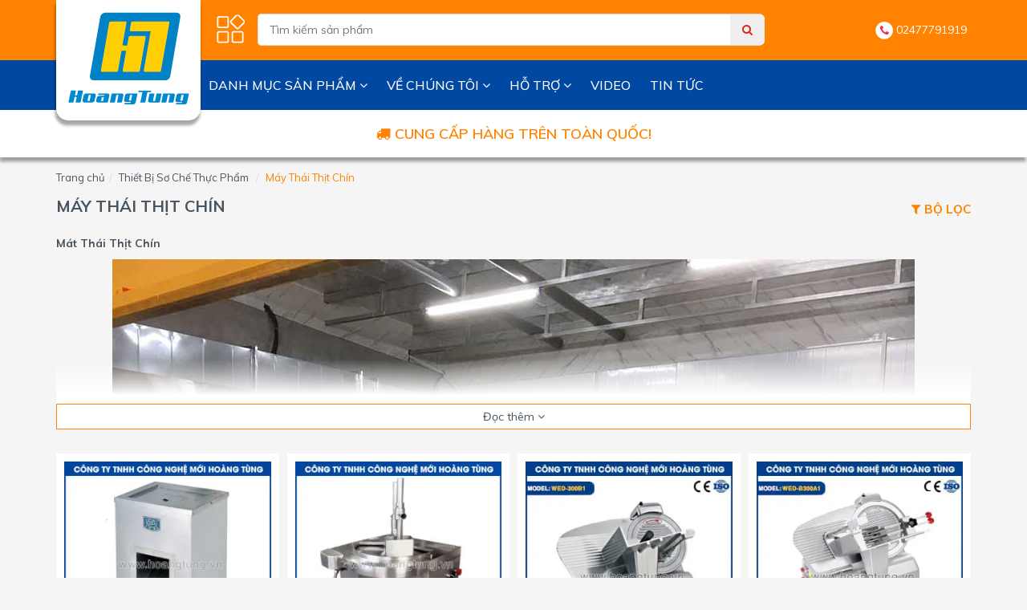

--- FILE ---
content_type: text/html; charset=utf-8
request_url: https://hoangtung.vn/thiet-bi-so-che-thuc-pham-17/may-thai-thit-chin-99
body_size: 149286
content:
<!DOCTYPE html>
<html lang="vi">
<head>
    <title>M&#225;y Th&#225;i Thịt Ch&#237;n | Thiết Bị Sơ Chế Thực Phẩm | C&#244;ng Nghệ Mới Ho&#224;ng T&#249;ng</title>
<meta charset="UTF-8">
<meta name="viewport" content="width=device-width, initial-scale=1">
<meta name="format-detection" content="telephone=no">
<meta name="viewport" content="width=device-width,initial-scale=1,maximum-scale=1,user-scalable=no">
<meta name="apple-mobile-web-app-capable" content="yes">
<meta name="apple-mobile-web-app-status-bar-style" content="black">
<meta name="apple-mobile-web-app-title" content="hoangtung.vn">
<link rel="shortcut icon" type="image/x-icon" href="/favicon.ico">
<meta name="description" content="M&#225;t Th&#225;i Thịt Ch&#237;n"/>
<meta name="abstract" content="M&#225;t Th&#225;i Thịt Ch&#237;n">
<meta name="keywords" content="M&#225;t Th&#225;i Thịt Ch&#237;n" />
<meta name="image" content="http://demo.hoangtung.vn/\uploads\images\categories\image-cover\637414002806794009-5.jpg" />
<link rel="canonical" href="https://hoangtung.vn/thiet-bi-so-che-thuc-pham-17/may-thai-thit-chin-99"/>
<meta name="robots" content="follow, index">
<meta property="og:title" content="M&#225;y Th&#225;i Thịt Ch&#237;n | Thiết Bị Sơ Chế Thực Phẩm | C&#244;ng Nghệ Mới Ho&#224;ng T&#249;ng" />
<meta property="og:description" content="M&#225;t Th&#225;i Thịt Ch&#237;n" />
<meta property="og:keywords" content="M&#225;t Th&#225;i Thịt Ch&#237;n" />
<meta property="og:url" content="https://hoangtung.vn/thiet-bi-so-che-thuc-pham-17/may-thai-thit-chin-99" />
<meta property="og:image" content="http://demo.hoangtung.vn/\uploads\images\categories\image-cover\637414002806794009-5.jpg" />
<meta property="og:locale" content="en_AU" />
<meta property="og:type" content="website" />
<meta name="RATING" content="GENERAL" />
<meta name="copyright" content="hoangtung.vn" />
<meta name="author" content="hoangtung.vn" />
<meta http-equiv="audience" content="General" />
<meta name="resource-type" content="Document" />
<meta name="distribution" content="Global" />
<meta name="GENERATOR" content="hoangtung.vn" />
<meta property="og:site_name" content="hoangtung.vn" />
<meta property="og:image:secure_url" content="http://demo.hoangtung.vn/\uploads\images\categories\image-cover\637414002806794009-5.jpg" />
<meta property="og:image:alt" content="M&#225;y Th&#225;i Thịt Ch&#237;n | Thiết Bị Sơ Chế Thực Phẩm | C&#244;ng Nghệ Mới Ho&#224;ng T&#249;ng" />
<meta name="twitter:card" content="summary" />
<meta name="twitter:description" content="M&#225;t Th&#225;i Thịt Ch&#237;n" />
<meta name="twitter:title" content="M&#225;y Th&#225;i Thịt Ch&#237;n | Thiết Bị Sơ Chế Thực Phẩm | C&#244;ng Nghệ Mới Ho&#224;ng T&#249;ng" />
<meta name="twitter:image" content="http://demo.hoangtung.vn/\uploads\images\categories\image-cover\637414002806794009-5.jpg"/>
<meta name="revisit-after" content="3 days">
<meta http-equiv="content-language" content="vi-VN">

    <link href="https://fonts.googleapis.com/css2?family=Muli:wght@300;400;500;600;700&display=swap" rel="stylesheet">
    <link href="/style/css?v=Wdx7jVW7sbepLihuHf79Syscki_2bnIyl5-iXhTFBio1" rel="stylesheet"/>

    

    <style>
        body{
-moz-user-select: none !important;
-webkit-touch-callout: none!important;
-webkit-user-select: none!important;
-khtml-user-select: none!important;
-moz-user-select: none!important;
-ms-user-select: none!important;
user-select: none!important;
}
img {
      -webkit-user-drag: none;
      user-drag: none;
      -webkit-touch-callout: none;
    }
.product-content{
max-height: none;
}
.product-tab  .show-more{
display:none;
}
    </style>
    <!-- Google tag (gtag.js) -->
<script async src="https://www.googletagmanager.com/gtag/js?id=G-5KDJK495DC"></script>
<script>
  window.dataLayer = window.dataLayer || [];
  function gtag(){dataLayer.push(arguments);}
  gtag('js', new Date());

  gtag('config', 'G-5KDJK495DC');
</script>

<!-- Google Tag Manager -->
<script>(function(w,d,s,l,i){w[l]=w[l]||[];w[l].push({'gtm.start':
new Date().getTime(),event:'gtm.js'});var f=d.getElementsByTagName(s)[0],
j=d.createElement(s),dl=l!='dataLayer'?'&l='+l:'';j.async=true;j.src=
'https://www.googletagmanager.com/gtm.js?id='+i+dl;f.parentNode.insertBefore(j,f);
})(window,document,'script','dataLayer','GTM-MTTSN2XV');</script>
<!-- End Google Tag Manager -->

<!-- Google Tag Manager (noscript) -->
<noscript><iframe src="https://www.googletagmanager.com/ns.html?id=GTM-MTTSN2XV"
height="0" width="0" style="display:none;visibility:hidden"></iframe></noscript>
<!-- End Google Tag Manager (noscript) -->

<!-- Google tag (gtag.js) -->
<script async src="https://www.googletagmanager.com/gtag/js?id=AW-16731327220"></script>
<script>
  window.dataLayer = window.dataLayer || [];
  function gtag(){dataLayer.push(arguments);}
  gtag('js', new Date());

  gtag('config', 'AW-16731327220');
</script>

<!-- Event snippet for Lượt mua hàng | Không đo giá trị conversion page -->
<script>
  gtag('event', 'conversion', {
      'send_to': 'AW-16731327220/wCdACPDys9sZEPSVj6o-',
      'transaction_id': ''
  });
</script>


<!-- Meta Pixel Code -->
<script>
!function(f,b,e,v,n,t,s)
{if(f.fbq)return;n=f.fbq=function(){n.callMethod?
n.callMethod.apply(n,arguments):n.queue.push(arguments)};
if(!f._fbq)f._fbq=n;n.push=n;n.loaded=!0;n.version='2.0';
n.queue=[];t=b.createElement(e);t.async=!0;
t.src=v;s=b.getElementsByTagName(e)[0];
s.parentNode.insertBefore(t,s)}(window, document,'script',
'https://connect.facebook.net/en_US/fbevents.js');
fbq('init', '782969087351556');
fbq('track', 'PageView');
</script>
<noscript><img height="1" width="1" style="display:none"
src="https://www.facebook.com/tr?id=782969087351556&ev=PageView&noscript=1"
/></noscript>
<!-- End Meta Pixel Code -->

<script async src="https://pagead2.googlesyndication.com/pagead/js/adsbygoogle.js?client=ca-pub-5966772468760330"
     crossorigin="anonymous"></script>
    <script type="application/ld+json">
        {
        "@context": "https://schema.org/",
        "@type": "WebSite",
        "name": "Hoàng Tùng",
        "url": "https://hoangtung.vn",
        "potentialAction": {
            "@type": "SearchAction",
            "target": "https://hoangtung.vn/product/search?keyword={search_term_string}",
            "query-input": "required name=search_term_string"
            }
        }
    </script>
</head>
<body>
    <header>
        <!-- header -->
        <div id="header" class="hidden-sm hidden-xs">
            <div class="container">
                <div class="row">
                    <div class="col-md-12">
                        <div class="header-logo pull-left">
                            <a class="logo" href="/">
                                <picture>
                                    <img class="lazyload" data-src="/Content/img/logo.png" alt="Hoàng Tùng" />
                                </picture>
                            </a>
                        </div>
                        <div class="header-search">
                            <a href="javascript:;" class="toggle-menu pull-left">
                                <picture>
                                    <img class="lazyload" data-src="/Content/img/icon/menu-mobile.png" alt="Hoàng Tùng">
                                </picture>
                            </a>
<form action="/Home/Search" method="post">                                <input class="input search-input" type="text" id="global_search_input_1"
                                       name="global_search_input" placeholder="Tìm kiếm sản phẩm">
                                <button type="submit" class="search-btn" id="global_search_button_1">
                                    <i class="fa fa-search"></i>
                                </button>
</form>                        </div>
                        <ul class="header-btns pull-right">
                            <!-- Account -->
                            <li>
                                <div>
                                    <div class="header-btns-icon">
                                        <picture>
                                            <img class="lazyload" data-src="/Content/img/icon/call-mobile.png" alt="Hoàng Tùng" style="height: 22px;" />
                                        </picture>
                                        <a href="tel:02477791919">02477791919</a>
                                    </div>
                            
                            <!-- /Account -->
                            <!-- Call Now -->
<!-- /Call Now -->
                        </ul>
                    </div>
                </div>
            </div>
            <!-- header -->
        </div>
        <div id="header-mobile" class="hidden-md hidden-lg">
            <div class="header-logo">
                <a class="logo" href="/">
                    <picture>
                        <img class="lazyload" data-src="/Content/img/logo1.png" alt="Hoàng Tùng" />
                    </picture>
                </a>
                <strong>Công nghệ mới hoàng tùng</strong>
            </div>
            <div class="header-search">
<form action="/Home/Search" method="post">                    <input class="input search-input" type="text" id="global_search_input_mobile"
                           name="global_search_input" placeholder="Tìm kiếm sản phẩm">
                    <button type="submit" class="search-btn" id="global_search_button_mobile">
                        <i class="fa fa-search"></i>
                    </button>
</form>            </div>
            <a href="javascript:;" class="toggle-menu">
                <picture>
                    <img class="lazyload" data-src="/Content/img/icon/menu-mobile-1.png" alt="Hoàng Tùng">
                </picture>
            </a>
            <a href="tel:02477791919" class="account-menu">
                <picture>
                    <img class="lazyload" data-src="/Content/img/icon/call-mobile-1.png" alt="Hoàng Tùng">
                </picture>
            </a>

            <a href="/cart" class="cart-menu">
                <picture>
                    <img class="lazyload" data-src="/Content/img/icon/cart-mobile-1.png" alt="Hoàng Tùng">
                </picture>
            </a>
        </div>
        <!-- container -->
    </header>
    <div id="navigation" class="hidden-sm hidden-xs">
        <!-- container -->
        <div class="container">
            <div id="responsive-nav">
                <div class="menu-nav">
                    <ul class="menu-list">
                        <li>
                            <div class="category-nav show-on-click">
                                <span class="category-header">
                                    Danh Mục Sản Phẩm
                                    <i class="fa fa-angle-down"></i>
                                </span>
                                    <ul class="category-list">
                                            <li>
                                                <a href="/lo-nuong-thuc-pham-5">
                                                    L&#242; Nướng Thực Phẩm
                                                    <i class="fa fa-angle-right pull-right"></i>
                                                </a>
                                                <div class="custom-sub-menu">
                                                        <ul class="list-links">
                                                                <li>
                                                                    <a href="/lo-nuong-thuc-pham-5/lo-nuong-banh-mi-27">L&#242; Nướng B&#225;nh M&#236;</a>
                                                                </li>
                                                                <li>
                                                                    <a href="/lo-nuong-thuc-pham-5/lo-nuong-banh-ngot-167">L&#242; Nướng B&#225;nh Ngọt</a>
                                                                </li>
                                                                <li>
                                                                    <a href="/lo-nuong-thuc-pham-5/lo-nuong-pizza-26">L&#242; Nướng Pizza</a>
                                                                </li>
                                                                <li>
                                                                    <a href="/lo-nuong-thuc-pham-5/lo-nuong-doi-luu-169">L&#242; Nướng Đối Lưu</a>
                                                                </li>
                                                                <li>
                                                                    <a href="/lo-nuong-thuc-pham-5/lo-nuong-salamander-30">L&#242; Nướng Salamander</a>
                                                                </li>
                                                                <li>
                                                                    <a href="/lo-nuong-thuc-pham-5/lo-nuong-ngo-khoai-da-nang-2">L&#242; Nướng Ng&#244; Khoai Đa Năng</a>
                                                                </li>
                                                                <li>
                                                                    <a href="/lo-nuong-thuc-pham-5/lo-nuong-thit-doner-kebab-4">L&#242; Nướng Thịt Doner Kebab</a>
                                                                </li>
                                                                <li>
                                                                    <a href="/lo-nuong-thuc-pham-5/lo-nuong-xuc-xich-170">L&#242; Nướng X&#250;c X&#237;ch</a>
                                                                </li>
                                                                <li>
                                                                    <a href="/lo-nuong-thuc-pham-5/lo-nuong-bbq-109">L&#242; Nướng BBQ</a>
                                                                </li>
                                                        </ul>
                                                </div>
                                            </li>
                                            <li>
                                                <a href="/tu-trung-bay-bao-quan-10">
                                                    Tủ Trưng B&#224;y - Bảo Quản
                                                    <i class="fa fa-angle-right pull-right"></i>
                                                </a>
                                                <div class="custom-sub-menu">
                                                        <ul class="list-links">
                                                                <li>
                                                                    <a href="/tu-trung-bay-bao-quan-10/tu-nau-com-tu-hap-da-nang-20">Tủ Nấu Cơm - Tủ Hấp Đa Năng</a>
                                                                </li>
                                                                <li>
                                                                    <a href="/tu-trung-bay-bao-quan-10/tu-trung-bay-va-giu-nong-banh-bao-71">Tủ Trưng B&#224;y v&#224; Giữ N&#243;ng B&#225;nh Bao</a>
                                                                </li>
                                                                <li>
                                                                    <a href="/tu-trung-bay-bao-quan-10/tu-dong-tu-cap-dong-21">Tủ Đ&#244;ng - Tủ Cấp Đ&#244;ng, Tủ Trữ Đ&#244;ng M&#225;t</a>
                                                                </li>
                                                                <li>
                                                                    <a href="/tu-trung-bay-bao-quan-10/tu-mat-canh-kinh-22">Tủ M&#225;t C&#225;nh K&#237;nh</a>
                                                                </li>
                                                                <li>
                                                                    <a href="/tu-trung-bay-bao-quan-10/tu-tru-ruou-vang-207">Tủ Trữ Rượu Vang</a>
                                                                </li>
                                                                <li>
                                                                    <a href="/tu-trung-bay-bao-quan-10/tu-giu-nong-thuc-an-69">Tủ Giữ N&#243;ng Thức Ăn</a>
                                                                </li>
                                                                <li>
                                                                    <a href="/tu-trung-bay-bao-quan-10/tu-say-bat-dia-172">Tủ Sấy B&#225;t Đĩa</a>
                                                                </li>
                                                                <li>
                                                                    <a href="/tu-trung-bay-bao-quan-10/tu-trung-bay-sushi-175">Tủ Trưng B&#224;y Sushi</a>
                                                                </li>
                                                                <li>
                                                                    <a href="/tu-trung-bay-bao-quan-10/tu-trung-bay-sieu-thi-73">Tủ Trưng B&#224;y Si&#234;u Thị</a>
                                                                </li>
                                                                <li>
                                                                    <a href="/tu-trung-bay-bao-quan-10/tu-bao-quan-bia-74">Tủ Bảo Quản Bia</a>
                                                                </li>
                                                                <li>
                                                                    <a href="/tu-trung-bay-bao-quan-10/tu-tru-kem-82">Tủ Trữ Kem</a>
                                                                </li>
                                                        </ul>
                                                </div>
                                            </li>
                                            <li>
                                                <a href="/thiet-bi-lam-banh-14">
                                                    Thiết Bị L&#224;m B&#225;nh
                                                    <i class="fa fa-angle-right pull-right"></i>
                                                </a>
                                                <div class="custom-sub-menu">
                                                        <ul class="list-links">
                                                                <li>
                                                                    <a href="/thiet-bi-lam-banh-14/may-tron-truc-dung-6">M&#225;y Trộn Trục Đứng</a>
                                                                        <ul>
                                                                                <li>
                                                                                    <a href="/thiet-bi-lam-banh-14/may-danh-kem-danh-trung-24"><i class="fa fa-angle-right"></i> M&#225;y Đ&#225;nh Kem - Đ&#225;nh Trứng</a>
                                                                                </li>
                                                                                <li>
                                                                                    <a href="/thiet-bi-lam-banh-14/may-tron-truc-ngang-25"><i class="fa fa-angle-right"></i> M&#225;y Trộn Trục Ngang</a>
                                                                                </li>
                                                                                <li>
                                                                                    <a href="/thiet-bi-lam-banh-14/may-tron-bot-danh-trung-7"><i class="fa fa-angle-right"></i> M&#225;y Đ&#225;nh Trứng - Trộn Bột</a>
                                                                                </li>
                                                                                <li>
                                                                                    <a href="/thiet-bi-lam-banh-14/may-xao-nhan-8"><i class="fa fa-angle-right"></i> M&#225;y X&#224;o Nh&#226;n</a>
                                                                                </li>
                                                                                <li>
                                                                                    <a href="/thiet-bi-lam-banh-14/may-tron-bot-chuyen-dung-9"><i class="fa fa-angle-right"></i> M&#225;y Trộn Bột C&#244;ng Nghiệp</a>
                                                                                </li>
                                                                        </ul>
                                                                </li>
                                                                <li>
                                                                    <a href="/thiet-bi-lam-banh-14/may-can-ve-bot-23">M&#225;y C&#225;n Bột Cắt M&#236;</a>
                                                                        <ul>
                                                                                <li>
                                                                                    <a href="/thiet-bi-lam-banh-14/may-ve-bot-banh-mi-32"><i class="fa fa-angle-right"></i> M&#225;y V&#234; Bột B&#225;nh M&#236;</a>
                                                                                </li>
                                                                                <li>
                                                                                    <a href="/thiet-bi-lam-banh-14/may-can-de-pizza-can-bot-tron-33"><i class="fa fa-angle-right"></i> M&#225;y C&#225;n Đế Pizza - C&#225;n Bột Tr&#242;n</a>
                                                                                </li>
                                                                                <li>
                                                                                    <a href="/thiet-bi-lam-banh-14/may-can-bot-hai-chieu-34"><i class="fa fa-angle-right"></i> M&#225;y C&#225;n Bột Hai Chiều</a>
                                                                                </li>
                                                                                <li>
                                                                                    <a href="/thiet-bi-lam-banh-14/may-can-bot-cat-mi-200"><i class="fa fa-angle-right"></i> M&#225;y C&#225;n Bột - Cắt M&#236;</a>
                                                                                </li>
                                                                        </ul>
                                                                </li>
                                                                <li>
                                                                    <a href="/thiet-bi-lam-banh-14/tu-u-bot-banh-mi-35">Tủ Ủ Bột B&#225;nh M&#236;, B&#225;nh Bao</a>
                                                                </li>
                                                                <li>
                                                                    <a href="/thiet-bi-lam-banh-14/may-chia-bot-ve-tron-28">M&#225;y Chia Bột V&#234; Tr&#242;n</a>
                                                                </li>
                                                                <li>
                                                                    <a href="/thiet-bi-lam-banh-14/khay-lo-nuong-banh-134">Khay L&#242; Nướng B&#225;nh</a>
                                                                </li>
                                                                <li>
                                                                    <a href="/thiet-bi-lam-banh-14/may-cat-banh-my-sandwich-37">M&#225;y Cắt B&#225;nh Mỳ Sandwich</a>
                                                                </li>
                                                                <li>
                                                                    <a href="/thiet-bi-lam-banh-14/may-lam-nhan-hamburger-129">M&#225;y L&#224;m Nh&#226;n Hamburger</a>
                                                                </li>
                                                                <li>
                                                                    <a href="/thiet-bi-lam-banh-14/xe-day-khay-banh-mi-205">Xe Đẩy Khay B&#225;nh M&#236;</a>
                                                                </li>
                                                                <li>
                                                                    <a href="/thiet-bi-lam-banh-14/may-lam-banh-donut-42">M&#225;y L&#224;m B&#225;nh Donut</a>
                                                                </li>
                                                                <li>
                                                                    <a href="/thiet-bi-lam-banh-14/may-lam-pizza-oc-que-43">M&#225;y L&#224;m Pizza Ốc Quế</a>
                                                                </li>
                                                                <li>
                                                                    <a href="/thiet-bi-lam-banh-14/may-lam-quay-churros-44">M&#225;y L&#224;m Quẩy Churros</a>
                                                                </li>
                                                                <li>
                                                                    <a href="/thiet-bi-lam-banh-14/may-lam-banh-kep-crepe-pancake-45">M&#225;y L&#224;m B&#225;nh Kếp (Crepe) - Pancake</a>
                                                                </li>
                                                                <li>
                                                                    <a href="/thiet-bi-lam-banh-14/may-bao-phomai-47">M&#225;y B&#224;o Phomai</a>
                                                                </li>
                                                                <li>
                                                                    <a href="/thiet-bi-lam-banh-14/may-lam-banh-waffle-38">M&#225;y L&#224;m B&#225;nh Waffle</a>
                                                                        <ul>
                                                                                <li>
                                                                                    <a href="/thiet-bi-lam-banh-14/may-lam-banh-trung-ga-non-39"><i class="fa fa-angle-right"></i> M&#225;y L&#224;m B&#225;nh Trứng G&#224; Non</a>
                                                                                </li>
                                                                                <li>
                                                                                    <a href="/thiet-bi-lam-banh-14/may-lam-banh-ca-taiyaki-40"><i class="fa fa-angle-right"></i> M&#225;y L&#224;m B&#225;nh C&#225; Taiyaki</a>
                                                                                </li>
                                                                                <li>
                                                                                    <a href="/thiet-bi-lam-banh-14/may-lam-banh-theo-hinh-41"><i class="fa fa-angle-right"></i> M&#225;y L&#224;m B&#225;nh Theo H&#236;nh</a>
                                                                                </li>
                                                                                <li>
                                                                                    <a href="/thiet-bi-lam-banh-14/may-lam-banh-shit-poo-187"><i class="fa fa-angle-right"></i> M&#225;y L&#224;m B&#225;nh Shit-Poo</a>
                                                                                </li>
                                                                        </ul>
                                                                </li>
                                                        </ul>
                                                </div>
                                            </li>
                                            <li>
                                                <a href="/may-lam-kem-11">
                                                    M&#225;y L&#224;m Kem
                                                    <i class="fa fa-angle-right pull-right"></i>
                                                </a>
                                                <div class="custom-sub-menu">
                                                        <ul class="list-links">
                                                                <li>
                                                                    <a href="/may-lam-kem-11/mo-hinh-bang-dien-cay-kem-led-211">M&#244; H&#236;nh Bảng Điện C&#226;y Kem LED</a>
                                                                </li>
                                                                <li>
                                                                    <a href="/may-lam-kem-11/may-lam-kem-frozen-cocktail-212">M&#225;y L&#224;m Kem Frozen Cocktail</a>
                                                                </li>
                                                                <li>
                                                                    <a href="/may-lam-kem-11/may-lam-kem-tuoi-1-36">M&#225;y L&#224;m Kem Tươi</a>
                                                                </li>
                                                                <li>
                                                                    <a href="/may-lam-kem-11/may-lam-kem-ky-kem-cung-75">M&#225;y L&#224;m Kem K&#253; (Kem Cứng)</a>
                                                                </li>
                                                                <li>
                                                                    <a href="/may-lam-kem-11/may-lam-kem-siro-tuyet-1-79">M&#225;y L&#224;m Kem Siro Tuyết</a>
                                                                </li>
                                                                <li>
                                                                    <a href="/may-lam-kem-11/may-lam-kem-cuon-1-78">M&#225;y L&#224;m Kem Cuộn</a>
                                                                </li>
                                                                <li>
                                                                    <a href="/may-lam-kem-11/may-lam-kem-que-1-76">M&#225;y L&#224;m Kem Que</a>
                                                                </li>
                                                                <li>
                                                                    <a href="/may-lam-kem-11/may-lam-kem-da-tuyet-195">M&#225;y L&#224;m Kem Đ&#225; Tuyết</a>
                                                                </li>
                                                                <li>
                                                                    <a href="/may-lam-kem-11/may-lam-kem-bingsu-80">M&#225;y L&#224;m Kem Bingsu</a>
                                                                </li>
                                                                <li>
                                                                    <a href="/may-lam-kem-11/may-lam-kem-gelato-81">M&#225;y L&#224;m Kem Gelato</a>
                                                                </li>
                                                                <li>
                                                                    <a href="/may-lam-kem-11/may-mix-kem-sua-chua-177">M&#225;y Mix Kem - Sữa Chua</a>
                                                                </li>
                                                                <li>
                                                                    <a href="/may-lam-kem-11/may-lam-kem-ong-83">M&#225;y L&#224;m Kem Ống</a>
                                                                </li>
                                                                <li>
                                                                    <a href="/may-lam-kem-11/may-danh-bot-kem-178">M&#225;y Đ&#225;nh Bột Kem</a>
                                                                </li>
                                                                <li>
                                                                    <a href="/may-lam-kem-11/may-lam-oc-que-77">M&#225;y L&#224;m Ốc Quế</a>
                                                                </li>
                                                        </ul>
                                                </div>
                                            </li>
                                            <li>
                                                <a href="/thiet-bi-nha-bep-15">
                                                    Thiết Bị Nh&#224; Bếp
                                                    <i class="fa fa-angle-right pull-right"></i>
                                                </a>
                                                <div class="custom-sub-menu">
                                                        <ul class="list-links">
                                                                <li>
                                                                    <a href="/thiet-bi-nha-bep-15/bep-chien-nhung-dau-57">Bếp Chi&#234;n Nh&#250;ng Dầu</a>
                                                                </li>
                                                                <li>
                                                                    <a href="/thiet-bi-nha-bep-15/bep-au-cong-nghiep-50">Bếp &#194;u C&#244;ng Nghiệp</a>
                                                                </li>
                                                                <li>
                                                                    <a href="/thiet-bi-nha-bep-15/bep-a-cong-nghiep-49">Bếp &#193; C&#244;ng Nghiệp</a>
                                                                </li>
                                                                <li>
                                                                    <a href="/thiet-bi-nha-bep-15/bep-chien-phang-51">Bếp Chi&#234;n Phẳng</a>
                                                                </li>
                                                                <li>
                                                                    <a href="/thiet-bi-nha-bep-15/may-lam-dau-phu-188">M&#225;y L&#224;m Đậu Phụ</a>
                                                                </li>
                                                                <li>
                                                                    <a href="/thiet-bi-nha-bep-15/bep-cach-thuy-189">Bếp C&#225;ch Thủy</a>
                                                                </li>
                                                                <li>
                                                                    <a href="/thiet-bi-nha-bep-15/ban-salad-190">B&#224;n Salad</a>
                                                                </li>
                                                                <li>
                                                                    <a href="/thiet-bi-nha-bep-15/noi-hap-hoi-hai-san-191">Nồi Hấp Hơi Hải Sản</a>
                                                                </li>
                                                                <li>
                                                                    <a href="/thiet-bi-nha-bep-15/thiet-bi-bep-canteen-199">Thiết Bị Bếp Canteen</a>
                                                                </li>
                                                                <li>
                                                                    <a href="/thiet-bi-nha-bep-15/bep-nuong-cong-nghiep-53">Bếp Nướng C&#244;ng Nghiệp </a>
                                                                </li>
                                                                <li>
                                                                    <a href="/thiet-bi-nha-bep-15/bep-tu-cong-nghiep-54">Bếp Từ C&#244;ng Nghiệp</a>
                                                                </li>
                                                                <li>
                                                                    <a href="/thiet-bi-nha-bep-15/ban-lanh-cong-nghiep-55">B&#224;n Lạnh C&#244;ng Nghiệp </a>
                                                                </li>
                                                                <li>
                                                                    <a href="/thiet-bi-nha-bep-15/may-lam-sua-dau-nanh-56">M&#225;y L&#224;m Sữa Đậu N&#224;nh</a>
                                                                </li>
                                                                <li>
                                                                    <a href="/thiet-bi-nha-bep-15/noi-ham-xuong-bang-dien-58">Nồi Hầm Xương Bằng Điện</a>
                                                                </li>
                                                                <li>
                                                                    <a href="/thiet-bi-nha-bep-15/may-vo-gao-cong-nghiep-59">M&#225;y Vo Gạo C&#244;ng Nghiệp</a>
                                                                </li>
                                                                <li>
                                                                    <a href="/thiet-bi-nha-bep-15/xe-day-thuc-an-nha-hang-60">Xe Đẩy Thức Ăn Nh&#224; H&#224;ng</a>
                                                                </li>
                                                                <li>
                                                                    <a href="/thiet-bi-nha-bep-15/may-lam-thit-vien-tu-dong-61">M&#225;y L&#224;m Thịt Vi&#234;n Tự Động</a>
                                                                </li>
                                                                <li>
                                                                    <a href="/thiet-bi-nha-bep-15/may-rang-com-62">M&#225;y Rang Cơm | X&#224;o Nh&#226;n | S&#234;n Nh&#226;n</a>
                                                                </li>
                                                                <li>
                                                                    <a href="/thiet-bi-nha-bep-15/tu-ham-nong-thuc-an-63">Tủ H&#226;m N&#243;ng Thức Ăn</a>
                                                                </li>
                                                                <li>
                                                                    <a href="/thiet-bi-nha-bep-15/may-khu-trung-bat-dia-64">M&#225;y Khử Tr&#249;ng B&#225;t Đĩa</a>
                                                                </li>
                                                                <li>
                                                                    <a href="/thiet-bi-nha-bep-15/bep-teppanyaki-65">Bếp Teppanyaki</a>
                                                                </li>
                                                                <li>
                                                                    <a href="/thiet-bi-nha-bep-15/noi-lau-oden-66">Nồi Lẩu Oden</a>
                                                                </li>
                                                                <li>
                                                                    <a href="/thiet-bi-nha-bep-15/may-rua-bat-dia-72">M&#225;y Rửa B&#225;t Đĩa</a>
                                                                </li>
                                                        </ul>
                                                </div>
                                            </li>
                                            <li>
                                                <a href="/thiet-bi-so-che-thuc-pham-17">
                                                    Thiết Bị Sơ Chế Thực Phẩm
                                                    <i class="fa fa-angle-right pull-right"></i>
                                                </a>
                                                <div class="custom-sub-menu">
                                                        <ul class="list-links">
                                                                <li>
                                                                    <a href="/thiet-bi-so-che-thuc-pham-17/may-cat-thit-tuoi-dan-thit-100">M&#225;y Cắt Thịt Tươi - Dần Thịt</a>
                                                                </li>
                                                                <li>
                                                                    <a href="/thiet-bi-so-che-thuc-pham-17/may-thai-thit-chin-99">M&#225;y Th&#225;i Thịt Ch&#237;n</a>
                                                                </li>
                                                                <li>
                                                                    <a href="/thiet-bi-so-che-thuc-pham-17/may-rang-hat-46">M&#225;y Rang Hạt N&#244;ng Sản</a>
                                                                </li>
                                                                <li>
                                                                    <a href="/thiet-bi-so-che-thuc-pham-17/may-thai-rua-rau-cu-qua-98">M&#225;y Th&#225;i - Rửa Rau Củ Quả</a>
                                                                </li>
                                                                <li>
                                                                    <a href="/thiet-bi-so-che-thuc-pham-17/may-ep-dau-cong-nghiep-97">M&#225;y &#201;p Dầu C&#244;ng Nghiệp</a>
                                                                </li>
                                                                <li>
                                                                    <a href="/thiet-bi-so-che-thuc-pham-17/xay-thuc-pham-201">Xay Thực Phẩm</a>
                                                                        <ul>
                                                                                <li>
                                                                                    <a href="/thiet-bi-so-che-thuc-pham-17/may-xay-sinh-to-94"><i class="fa fa-angle-right"></i> M&#225;y Xay Sinh Tố</a>
                                                                                </li>
                                                                                <li>
                                                                                    <a href="/thiet-bi-so-che-thuc-pham-17/may-xay-hat-kho-111"><i class="fa fa-angle-right"></i> M&#225;y Xay Hạt Kh&#244;</a>
                                                                                </li>
                                                                                <li>
                                                                                    <a href="/thiet-bi-so-che-thuc-pham-17/may-xay-gio-cha-104"><i class="fa fa-angle-right"></i> M&#225;y Xay Gi&#242; Chả</a>
                                                                                </li>
                                                                                <li>
                                                                                    <a href="/thiet-bi-so-che-thuc-pham-17/may-xay-xoi-banh-day-giay-168"><i class="fa fa-angle-right"></i> M&#225;y Xay X&#244;i, B&#225;nh D&#224;y (Giầy)</a>
                                                                                </li>
                                                                                <li>
                                                                                    <a href="/thiet-bi-so-che-thuc-pham-17/may-xay-da-nang-186"><i class="fa fa-angle-right"></i> M&#225;y Xay Đa Năng</a>
                                                                                </li>
                                                                                <li>
                                                                                    <a href="/thiet-bi-so-che-thuc-pham-17/may-xay-tu-dong-cong-nghiep-114"><i class="fa fa-angle-right"></i> M&#225;y Xay Tự Động C&#244;ng Nghiệp</a>
                                                                                </li>
                                                                        </ul>
                                                                </li>
                                                                <li>
                                                                    <a href="/thiet-bi-so-che-thuc-pham-17/may-danh-vay-ca-105">M&#225;y Đ&#225;nh Vảy C&#225;</a>
                                                                </li>
                                                                <li>
                                                                    <a href="/thiet-bi-so-che-thuc-pham-17/may-cua-xuong-101">M&#225;y Cưa Xương</a>
                                                                </li>
                                                                <li>
                                                                    <a href="/thiet-bi-so-che-thuc-pham-17/may-ep-nuoc-cot-dua-106">M&#225;y &#201;p Nước Cốt Dừa</a>
                                                                </li>
                                                                <li>
                                                                    <a href="/thiet-bi-so-che-thuc-pham-17/may-lam-khoai-tay-soi-130">M&#225;y L&#224;m Khoai T&#226;y Sợi</a>
                                                                </li>
                                                                <li>
                                                                    <a href="/thiet-bi-so-che-thuc-pham-17/may-boc-vo-hanh-toi-112">M&#225;y B&#243;c Vỏ H&#224;nh - Tỏi</a>
                                                                </li>
                                                                <li>
                                                                    <a href="/thiet-bi-so-che-thuc-pham-17/may-cat-bi-heo-185">M&#225;y Cắt B&#236; Heo</a>
                                                                </li>
                                                                <li>
                                                                    <a href="/thiet-bi-so-che-thuc-pham-17/may-khua-vo-hat-de-196">M&#225;y Khứa Vỏ Hạt Dẻ</a>
                                                                </li>
                                                                <li>
                                                                    <a href="/thiet-bi-so-che-thuc-pham-17/may-bam-thuc-pham-197">M&#225;y Băm Thực Phẩm</a>
                                                                </li>
                                                                <li>
                                                                    <a href="/thiet-bi-so-che-thuc-pham-17/may-lam-xuc-xich-103">M&#225;y L&#224;m X&#250;c X&#237;ch</a>
                                                                </li>
                                                                <li>
                                                                    <a href="/thiet-bi-so-che-thuc-pham-17/may-lam-tuong-ot-108">M&#225;y L&#224;m Tương Ớt</a>
                                                                </li>
                                                        </ul>
                                                </div>
                                            </li>
                                            <li>
                                                <a href="/day-chuyen-san-xuat-tu-dong-16">
                                                    D&#226;y Chuyền Sản Xuất Tự Động
                                                    <i class="fa fa-angle-right pull-right"></i>
                                                </a>
                                                <div class="custom-sub-menu">
                                                        <ul class="list-links">
                                                                <li>
                                                                    <a href="/day-chuyen-san-xuat-tu-dong-16/may-lam-banh-bao-tu-dong-115">M&#225;y L&#224;m B&#225;nh Bao Tự Động</a>
                                                                </li>
                                                                <li>
                                                                    <a href="/day-chuyen-san-xuat-tu-dong-16/may-dap-khuon-banh-trung-thu-dinh-hinh-banh-116">M&#225;y Dập Khu&#244;n B&#225;nh Trung Thu - Định H&#236;nh B&#225;nh</a>
                                                                </li>
                                                                <li>
                                                                    <a href="/day-chuyen-san-xuat-tu-dong-16/day-chuyen-san-xuat-banh-trung-thu-192">D&#226;y Chuyền | Thiết Bị Sản Xuất B&#225;nh Trung Thu</a>
                                                                </li>
                                                                <li>
                                                                    <a href="/day-chuyen-san-xuat-tu-dong-16/day-chuyen-san-xuat-com-chay-193">D&#226;y Chuyền Sản Xuất Cơm Ch&#225;y</a>
                                                                </li>
                                                                <li>
                                                                    <a href="/day-chuyen-san-xuat-tu-dong-16/may-lam-ha-cao-banh-goi-tu-dong-202">M&#225;y L&#224;m H&#225; Cảo, B&#225;nh Gối Tự Động</a>
                                                                </li>
                                                                <li>
                                                                    <a href="/day-chuyen-san-xuat-tu-dong-16/may-lam-banh-bao-day-chuyen-san-xuat-206">M&#225;y L&#224;m B&#225;nh Bao - D&#226;y Chuyền Sản Xuất</a>
                                                                </li>
                                                                <li>
                                                                    <a href="/day-chuyen-san-xuat-tu-dong-16/may-lam-banh-cam-banh-ran-tu-dong-208">M&#225;y L&#224;m B&#225;nh Cam - B&#225;nh R&#225;n Tự Động</a>
                                                                </li>
                                                                <li>
                                                                    <a href="/day-chuyen-san-xuat-tu-dong-16/may-lam-banh-gai-may-bao-nhan-banh-gai-tu-dong-209">M&#225;y L&#224;m B&#225;nh Gai - M&#225;y Bao Nh&#226;n B&#225;nh Gai Tự Động</a>
                                                                </li>
                                                                <li>
                                                                    <a href="/day-chuyen-san-xuat-tu-dong-16/may-lam-banh-giay-tu-dong-thiet-bi-lam-banh-giay-day-210">M&#225;y L&#224;m B&#225;nh Giầy Tự Động - Thiết Bị L&#224;m B&#225;nh Giầy (D&#224;y)</a>
                                                                </li>
                                                        </ul>
                                                </div>
                                            </li>
                                            <li>
                                                <a href="/thiet-bi-dong-goi-121">
                                                    Thiết Bị Đ&#243;ng G&#243;i
                                                    <i class="fa fa-angle-right pull-right"></i>
                                                </a>
                                                <div class="custom-sub-menu">
                                                        <ul class="list-links">
                                                                <li>
                                                                    <a href="/thiet-bi-dong-goi-121/may-han-mieng-tui-122">M&#225;y H&#224;n Miệng T&#250;i</a>
                                                                </li>
                                                                <li>
                                                                    <a href="/thiet-bi-dong-goi-121/may-hut-chan-khong-123">M&#225;y H&#250;t Ch&#226;n Kh&#244;ng</a>
                                                                </li>
                                                                <li>
                                                                    <a href="/thiet-bi-dong-goi-121/may-in-date-124">M&#225;y In Date</a>
                                                                </li>
                                                                <li>
                                                                    <a href="/thiet-bi-dong-goi-121/may-dan-mieng-coc-125">M&#225;y D&#225;n Miệng Cốc</a>
                                                                </li>
                                                                <li>
                                                                    <a href="/thiet-bi-dong-goi-121/may-dong-nap-lon-126">M&#225;y Đ&#243;ng Nắp Lon</a>
                                                                </li>
                                                                <li>
                                                                    <a href="/thiet-bi-dong-goi-121/may-dan-mang-khay-nhua-tu-dong-203">M&#225;y D&#225;n M&#224;ng Khay Nhựa Tự Động</a>
                                                                </li>
                                                        </ul>
                                                </div>
                                            </li>
                                            <li>
                                                <a href="/thiet-bi-quay-bar-12">
                                                    Thiết Bị Quầy Bar
                                                    <i class="fa fa-angle-right pull-right"></i>
                                                </a>
                                                <div class="custom-sub-menu">
                                                        <ul class="list-links">
                                                                <li>
                                                                    <a href="/thiet-bi-quay-bar-12/may-rot-dinh-luong-180">M&#225;y R&#243;t Định Lượng</a>
                                                                </li>
                                                                <li>
                                                                    <a href="/thiet-bi-quay-bar-12/binh-dung-nuoc-trai-cay-181">B&#236;nh Đựng Nước Tr&#225;i C&#226;y</a>
                                                                </li>
                                                                <li>
                                                                    <a href="/thiet-bi-quay-bar-12/binh-dun-nuoc-nong-182">B&#236;nh Đun Nước N&#243;ng</a>
                                                                </li>
                                                                <li>
                                                                    <a href="/thiet-bi-quay-bar-12/tu-giu-nong-do-uong-184">Tủ Giữ N&#243;ng Đồ Uống</a>
                                                                </li>
                                                                <li>
                                                                    <a href="/thiet-bi-quay-bar-12/noi-nau-tran-chau-tu-dong-96">Nồi Nấu Tr&#226;n Ch&#226;u Tự Động</a>
                                                                </li>
                                                                <li>
                                                                    <a href="/thiet-bi-quay-bar-12/binh-xit-kem-tuoi-84">B&#236;nh Xịt Kem Tươi</a>
                                                                </li>
                                                                <li>
                                                                    <a href="/thiet-bi-quay-bar-12/may-lam-lanh-nuoc-trai-cay-85">M&#225;y L&#224;m Lạnh Nước Tr&#225;i C&#226;y</a>
                                                                </li>
                                                                <li>
                                                                    <a href="/thiet-bi-quay-bar-12/may-ep-trai-cay-86">M&#225;y &#201;p Tr&#225;i C&#226;y</a>
                                                                </li>
                                                                <li>
                                                                    <a href="/thiet-bi-quay-bar-12/may-bao-da-87">M&#225;y B&#224;o Đ&#225;</a>
                                                                </li>
                                                                <li>
                                                                    <a href="/thiet-bi-quay-bar-12/may-pha-ca-phe-88">M&#225;y Pha C&#224; Ph&#234;</a>
                                                                </li>
                                                                <li>
                                                                    <a href="/thiet-bi-quay-bar-12/thap-phun-socola-may-lam-socola-nong-chay-89">Th&#225;p Phun Socola - M&#225;y L&#224;m Socola N&#243;ng Chảy</a>
                                                                </li>
                                                                <li>
                                                                    <a href="/thiet-bi-quay-bar-12/may-lam-soda-bia-tuoi-90">M&#225;y L&#224;m Soda - Bia Tươi</a>
                                                                </li>
                                                                <li>
                                                                    <a href="/thiet-bi-quay-bar-12/may-rua-ly-coc-91">M&#225;y Rửa Ly - Cốc</a>
                                                                </li>
                                                                <li>
                                                                    <a href="/thiet-bi-quay-bar-12/bep-ham-nong-ca-phe-92">Bếp H&#226;m N&#243;ng C&#224; Ph&#234;</a>
                                                                </li>
                                                                <li>
                                                                    <a href="/thiet-bi-quay-bar-12/may-lam-da-vien-93">M&#225;y L&#224;m Đ&#225; Vi&#234;n</a>
                                                                </li>
                                                                <li>
                                                                    <a href="/thiet-bi-quay-bar-12/may-lam-tran-chau-tu-dong-204">M&#225;y L&#224;m Tr&#226;n Ch&#226;u Tự Động</a>
                                                                </li>
                                                        </ul>
                                                </div>
                                            </li>
                                            <li>
                                                <a href="/nguyen-lieu-18">
                                                    Nguy&#234;n Liệu 
                                                    <i class="fa fa-angle-right pull-right"></i>
                                                </a>
                                                <div class="custom-sub-menu">
                                                        <ul class="list-links">
                                                                <li>
                                                                    <a href="/nguyen-lieu-18/pha-che-take-away-174">Pha Chế | Take Away</a>
                                                                </li>
                                                                <li>
                                                                    <a href="/nguyen-lieu-18/sua-chua-deo-166">Sữa Chua Dẻo</a>
                                                                </li>
                                                                <li>
                                                                    <a href="/nguyen-lieu-18/vo-oc-que-139">Vỏ Ốc Quế</a>
                                                                </li>
                                                                <li>
                                                                    <a href="/nguyen-lieu-18/bot-lam-kem-146">Bột L&#224;m Kem</a>
                                                                        <ul>
                                                                                <li>
                                                                                    <a href="/nguyen-lieu-18/bot-lam-kem-tuoi-147"><i class="fa fa-angle-right"></i> Bột L&#224;m Kem Tươi</a>
                                                                                </li>
                                                                                <li>
                                                                                    <a href="/nguyen-lieu-18/bot-lam-kem-ky-148"><i class="fa fa-angle-right"></i> Bột L&#224;m Kem K&#253;</a>
                                                                                </li>
                                                                                <li>
                                                                                    <a href="/nguyen-lieu-18/bot-lam-kem-cuon-149"><i class="fa fa-angle-right"></i> Bột L&#224;m Kem Cuộn</a>
                                                                                </li>
                                                                                <li>
                                                                                    <a href="/nguyen-lieu-18/bot-lam-kem-que-150"><i class="fa fa-angle-right"></i> Bột L&#224;m Kem Que</a>
                                                                                </li>
                                                                                <li>
                                                                                    <a href="/nguyen-lieu-18/bot-lam-kem-bingsu-151"><i class="fa fa-angle-right"></i> Bột L&#224;m Kem Bingsu</a>
                                                                                </li>
                                                                        </ul>
                                                                </li>
                                                                <li>
                                                                    <a href="/nguyen-lieu-18/bot-chien-gion-155">Bột Chi&#234;n Gi&#242;n</a>
                                                                </li>
                                                                <li>
                                                                    <a href="/nguyen-lieu-18/bot-lam-banh-152">Bột L&#224;m B&#225;nh</a>
                                                                        <ul>
                                                                                <li>
                                                                                    <a href="/nguyen-lieu-18/bot-lam-banh-waffle-153"><i class="fa fa-angle-right"></i> Bột L&#224;m B&#225;nh Waffle</a>
                                                                                </li>
                                                                                <li>
                                                                                    <a href="/nguyen-lieu-18/bot-lam-banh-kep-crepe-154"><i class="fa fa-angle-right"></i> Bột L&#224;m B&#225;nh Kếp (Crepe)</a>
                                                                                </li>
                                                                        </ul>
                                                                </li>
                                                        </ul>
                                                </div>
                                            </li>
                                            <li>
                                                <a href="/san-pham-khac-19">
                                                    Sản Phẩm Kh&#225;c
                                                    <i class="fa fa-angle-right pull-right"></i>
                                                </a>
                                                <div class="custom-sub-menu">
                                                        <ul class="list-links">
                                                                <li>
                                                                    <a href="/san-pham-khac-19/may-no-bong-gao-132">M&#225;y Nổ Bỏng Gạo</a>
                                                                </li>
                                                                <li>
                                                                    <a href="/san-pham-khac-19/may-chieu-mini-133">M&#225;y Chiếu Mini</a>
                                                                </li>
                                                                <li>
                                                                    <a href="/san-pham-khac-19/da-nuong-thit-135">Đ&#225; Nướng Thịt</a>
                                                                </li>
                                                                <li>
                                                                    <a href="/san-pham-khac-19/cay-suoi-di-dong-136">C&#226;y Sưởi Di Động</a>
                                                                </li>
                                                                <li>
                                                                    <a href="/san-pham-khac-19/may-lam-keo-bong-137">M&#225;y L&#224;m Kẹo B&#244;ng</a>
                                                                </li>
                                                                <li>
                                                                    <a href="/san-pham-khac-19/may-lam-bap-rang-bo-138">M&#225;y L&#224;m Bắp Rang Bơ</a>
                                                                </li>
                                                        </ul>
                                                </div>
                                            </li>
                                    </ul>
                            </div>
                        </li>
                        <li class="dropdown default-dropdown">
                            <a href="javascript:;" class="dropdown-toggle" data-toggle="dropdown" aria-expanded="false">
                                Về chúng tôi <i class="fa fa-angle-down"></i>
                            </a>
                            <ul class="custom-menu">
                                    <li><a href="/page/ve-chung-toi-1"><i class="fa fa-angle-right"></i> Về ch&#250;ng t&#244;i</a></li>
                                    <li><a href="/page/chinh-sach-2"><i class="fa fa-angle-right"></i> Ch&#237;nh s&#225;ch</a></li>
                            </ul>
                        </li>
                        <li class="dropdown default-dropdown">
                            <a href="javascript:;" class="dropdown-toggle" data-toggle="dropdown" aria-expanded="false">
                                Hỗ trợ <i class="fa fa-angle-down"></i>
                            </a>
                            <ul class="custom-menu">
                                    <li><a href="/page/huong-dan-mua-hang-3"><i class="fa fa-angle-right"></i> Hướng dẫn mua h&#224;ng</a></li>
                            </ul>
                        </li>
                        <li><a href="/videos">Video</a></li>
                        <li><a href="/cnews">Tin tức</a></li>
                        <li class="hidden search-fixed">
<form action="/Home/Search" method="post">                                <input class="input search-input" type="text" id="global_search_input"
                                       name="global_search_input" placeholder="Tìm kiếm sản phẩm">
                                <button type="submit" class="search-btn" id="global_search_button">
                                    <i class="fa fa-search"></i>
                                </button>
</form>                        </li>
                    </ul>
                </div>
            </div>
        </div>
        <!-- /container -->
    </div>
    <div id="menu-left">
        <div id="menu-background">
            <div class="close-menu">
                x
            </div>
        </div>
        <div id="responsive-nav-mobile">
            <div class="menu-nav">
                <div class="menu-header">
                    <a href="javascript:;">
                        Chào mừng bạn đến với hoangtung.vn!
                    </a>
                </div>
                <div class="menu menu-visible" data-child="0">
                    <ul class="menu-list">
                        <li>
                            <p class="menu-title">Danh mục sản phẩm</p>
                        </li>
                                    <li>
                                        <a href="javascript:;" has-child="true" data-menu-id="5">L&#242; Nướng Thực Phẩm <i class="fa fa-angle-right pull-right"></i></a>
                                    </li>
                                    <li>
                                        <a href="javascript:;" has-child="true" data-menu-id="10">Tủ Trưng B&#224;y - Bảo Quản <i class="fa fa-angle-right pull-right"></i></a>
                                    </li>
                                    <li>
                                        <a href="javascript:;" has-child="true" data-menu-id="14">Thiết Bị L&#224;m B&#225;nh <i class="fa fa-angle-right pull-right"></i></a>
                                    </li>
                                    <li>
                                        <a href="javascript:;" has-child="true" data-menu-id="11">M&#225;y L&#224;m Kem <i class="fa fa-angle-right pull-right"></i></a>
                                    </li>
                                    <li>
                                        <a href="javascript:;" has-child="true" data-menu-id="15">Thiết Bị Nh&#224; Bếp <i class="fa fa-angle-right pull-right"></i></a>
                                    </li>
                                    <li>
                                        <a href="javascript:;" has-child="true" data-menu-id="17">Thiết Bị Sơ Chế Thực Phẩm <i class="fa fa-angle-right pull-right"></i></a>
                                    </li>
                                    <li>
                                        <a href="javascript:;" has-child="true" data-menu-id="16">D&#226;y Chuyền Sản Xuất Tự Động <i class="fa fa-angle-right pull-right"></i></a>
                                    </li>
                                    <li>
                                        <a href="javascript:;" has-child="true" data-menu-id="121">Thiết Bị Đ&#243;ng G&#243;i <i class="fa fa-angle-right pull-right"></i></a>
                                    </li>
                                    <li>
                                        <a href="javascript:;" has-child="true" data-menu-id="12">Thiết Bị Quầy Bar <i class="fa fa-angle-right pull-right"></i></a>
                                    </li>
                                    <li>
                                        <a href="javascript:;" has-child="true" data-menu-id="18">Nguy&#234;n Liệu  <i class="fa fa-angle-right pull-right"></i></a>
                                    </li>
                                    <li>
                                        <a href="javascript:;" has-child="true" data-menu-id="19">Sản Phẩm Kh&#225;c <i class="fa fa-angle-right pull-right"></i></a>
                                    </li>
                    </ul>
                    <ul class="menu-list">
                        <li>
                            <p class="menu-title">Bài viết &amp; Video</p>
                        </li>
                        <li><a href="/cnews">Tin tức</a></li>
                        <li><a href="/videos">Video</a></li>
                    </ul>
                    <ul class="menu-list">
                        <li>
                            <p class="menu-title">Về chúng tôi</p>
                        </li>
                            <li><a href="/page/ve-chung-toi-1">Về ch&#250;ng t&#244;i</a></li>
                            <li><a href="/page/chinh-sach-2">Ch&#237;nh s&#225;ch</a></li>
                    </ul>
                    <ul class="menu-list">
                        <li>
                            <p class="menu-title">Hỗ trợ</p>
                        </li>
                            <li><a href="/page/huong-dan-mua-hang-3">Hướng dẫn mua h&#224;ng</a></li>
                    </ul>
                </div>
                            <div class="menu menu-translateX-right" data-child="5">
                                <a href="javascript:;" class="menu-back" data-child="5">
                                    <i class="fa fa-arrow-left" aria-hidden="true"></i>
                                    MENU CHÍNH
                                </a>
                                <ul class="menu-list">

                                        <li>
                                            <p class="menu-title"><a href="/lo-nuong-thuc-pham-5/lo-nuong-banh-mi-27">L&#242; Nướng B&#225;nh M&#236;</a></p>
                                        </li>
                                        <li>
                                            <p class="menu-title"><a href="/lo-nuong-thuc-pham-5/lo-nuong-banh-ngot-167">L&#242; Nướng B&#225;nh Ngọt</a></p>
                                        </li>
                                        <li>
                                            <p class="menu-title"><a href="/lo-nuong-thuc-pham-5/lo-nuong-pizza-26">L&#242; Nướng Pizza</a></p>
                                        </li>
                                        <li>
                                            <p class="menu-title"><a href="/lo-nuong-thuc-pham-5/lo-nuong-doi-luu-169">L&#242; Nướng Đối Lưu</a></p>
                                        </li>
                                        <li>
                                            <p class="menu-title"><a href="/lo-nuong-thuc-pham-5/lo-nuong-salamander-30">L&#242; Nướng Salamander</a></p>
                                        </li>
                                        <li>
                                            <p class="menu-title"><a href="/lo-nuong-thuc-pham-5/lo-nuong-ngo-khoai-da-nang-2">L&#242; Nướng Ng&#244; Khoai Đa Năng</a></p>
                                        </li>
                                        <li>
                                            <p class="menu-title"><a href="/lo-nuong-thuc-pham-5/lo-nuong-thit-doner-kebab-4">L&#242; Nướng Thịt Doner Kebab</a></p>
                                        </li>
                                        <li>
                                            <p class="menu-title"><a href="/lo-nuong-thuc-pham-5/lo-nuong-xuc-xich-170">L&#242; Nướng X&#250;c X&#237;ch</a></p>
                                        </li>
                                        <li>
                                            <p class="menu-title"><a href="/lo-nuong-thuc-pham-5/lo-nuong-bbq-109">L&#242; Nướng BBQ</a></p>
                                        </li>
                                </ul>
                            </div>
                            <div class="menu menu-translateX-right" data-child="10">
                                <a href="javascript:;" class="menu-back" data-child="10">
                                    <i class="fa fa-arrow-left" aria-hidden="true"></i>
                                    MENU CHÍNH
                                </a>
                                <ul class="menu-list">

                                        <li>
                                            <p class="menu-title"><a href="/tu-trung-bay-bao-quan-10/tu-nau-com-tu-hap-da-nang-20">Tủ Nấu Cơm - Tủ Hấp Đa Năng</a></p>
                                        </li>
                                        <li>
                                            <p class="menu-title"><a href="/tu-trung-bay-bao-quan-10/tu-trung-bay-va-giu-nong-banh-bao-71">Tủ Trưng B&#224;y v&#224; Giữ N&#243;ng B&#225;nh Bao</a></p>
                                        </li>
                                        <li>
                                            <p class="menu-title"><a href="/tu-trung-bay-bao-quan-10/tu-dong-tu-cap-dong-21">Tủ Đ&#244;ng - Tủ Cấp Đ&#244;ng, Tủ Trữ Đ&#244;ng M&#225;t</a></p>
                                        </li>
                                        <li>
                                            <p class="menu-title"><a href="/tu-trung-bay-bao-quan-10/tu-mat-canh-kinh-22">Tủ M&#225;t C&#225;nh K&#237;nh</a></p>
                                        </li>
                                        <li>
                                            <p class="menu-title"><a href="/tu-trung-bay-bao-quan-10/tu-tru-ruou-vang-207">Tủ Trữ Rượu Vang</a></p>
                                        </li>
                                        <li>
                                            <p class="menu-title"><a href="/tu-trung-bay-bao-quan-10/tu-giu-nong-thuc-an-69">Tủ Giữ N&#243;ng Thức Ăn</a></p>
                                        </li>
                                        <li>
                                            <p class="menu-title"><a href="/tu-trung-bay-bao-quan-10/tu-say-bat-dia-172">Tủ Sấy B&#225;t Đĩa</a></p>
                                        </li>
                                        <li>
                                            <p class="menu-title"><a href="/tu-trung-bay-bao-quan-10/tu-trung-bay-sushi-175">Tủ Trưng B&#224;y Sushi</a></p>
                                        </li>
                                        <li>
                                            <p class="menu-title"><a href="/tu-trung-bay-bao-quan-10/tu-trung-bay-sieu-thi-73">Tủ Trưng B&#224;y Si&#234;u Thị</a></p>
                                        </li>
                                        <li>
                                            <p class="menu-title"><a href="/tu-trung-bay-bao-quan-10/tu-bao-quan-bia-74">Tủ Bảo Quản Bia</a></p>
                                        </li>
                                        <li>
                                            <p class="menu-title"><a href="/tu-trung-bay-bao-quan-10/tu-tru-kem-82">Tủ Trữ Kem</a></p>
                                        </li>
                                </ul>
                            </div>
                            <div class="menu menu-translateX-right" data-child="14">
                                <a href="javascript:;" class="menu-back" data-child="14">
                                    <i class="fa fa-arrow-left" aria-hidden="true"></i>
                                    MENU CHÍNH
                                </a>
                                <ul class="menu-list">

                                        <li>
                                            <p class="menu-title"><a href="/thiet-bi-lam-banh-14/may-tron-truc-dung-6">M&#225;y Trộn Trục Đứng</a></p>
                                                <ul>
                                                        <li><a href="/thiet-bi-lam-banh-14/may-danh-kem-danh-trung-24"><i class="fa fa-angle-right"></i> M&#225;y Đ&#225;nh Kem - Đ&#225;nh Trứng</a></li>
                                                        <li><a href="/thiet-bi-lam-banh-14/may-tron-truc-ngang-25"><i class="fa fa-angle-right"></i> M&#225;y Trộn Trục Ngang</a></li>
                                                        <li><a href="/thiet-bi-lam-banh-14/may-tron-bot-danh-trung-7"><i class="fa fa-angle-right"></i> M&#225;y Đ&#225;nh Trứng - Trộn Bột</a></li>
                                                        <li><a href="/thiet-bi-lam-banh-14/may-xao-nhan-8"><i class="fa fa-angle-right"></i> M&#225;y X&#224;o Nh&#226;n</a></li>
                                                        <li><a href="/thiet-bi-lam-banh-14/may-tron-bot-chuyen-dung-9"><i class="fa fa-angle-right"></i> M&#225;y Trộn Bột C&#244;ng Nghiệp</a></li>
                                                </ul>
                                        </li>
                                        <li>
                                            <p class="menu-title"><a href="/thiet-bi-lam-banh-14/may-can-ve-bot-23">M&#225;y C&#225;n Bột Cắt M&#236;</a></p>
                                                <ul>
                                                        <li><a href="/thiet-bi-lam-banh-14/may-ve-bot-banh-mi-32"><i class="fa fa-angle-right"></i> M&#225;y V&#234; Bột B&#225;nh M&#236;</a></li>
                                                        <li><a href="/thiet-bi-lam-banh-14/may-can-de-pizza-can-bot-tron-33"><i class="fa fa-angle-right"></i> M&#225;y C&#225;n Đế Pizza - C&#225;n Bột Tr&#242;n</a></li>
                                                        <li><a href="/thiet-bi-lam-banh-14/may-can-bot-hai-chieu-34"><i class="fa fa-angle-right"></i> M&#225;y C&#225;n Bột Hai Chiều</a></li>
                                                        <li><a href="/thiet-bi-lam-banh-14/may-can-bot-cat-mi-200"><i class="fa fa-angle-right"></i> M&#225;y C&#225;n Bột - Cắt M&#236;</a></li>
                                                </ul>
                                        </li>
                                        <li>
                                            <p class="menu-title"><a href="/thiet-bi-lam-banh-14/tu-u-bot-banh-mi-35">Tủ Ủ Bột B&#225;nh M&#236;, B&#225;nh Bao</a></p>
                                        </li>
                                        <li>
                                            <p class="menu-title"><a href="/thiet-bi-lam-banh-14/may-chia-bot-ve-tron-28">M&#225;y Chia Bột V&#234; Tr&#242;n</a></p>
                                        </li>
                                        <li>
                                            <p class="menu-title"><a href="/thiet-bi-lam-banh-14/khay-lo-nuong-banh-134">Khay L&#242; Nướng B&#225;nh</a></p>
                                        </li>
                                        <li>
                                            <p class="menu-title"><a href="/thiet-bi-lam-banh-14/may-cat-banh-my-sandwich-37">M&#225;y Cắt B&#225;nh Mỳ Sandwich</a></p>
                                        </li>
                                        <li>
                                            <p class="menu-title"><a href="/thiet-bi-lam-banh-14/may-lam-nhan-hamburger-129">M&#225;y L&#224;m Nh&#226;n Hamburger</a></p>
                                        </li>
                                        <li>
                                            <p class="menu-title"><a href="/thiet-bi-lam-banh-14/xe-day-khay-banh-mi-205">Xe Đẩy Khay B&#225;nh M&#236;</a></p>
                                        </li>
                                        <li>
                                            <p class="menu-title"><a href="/thiet-bi-lam-banh-14/may-lam-banh-donut-42">M&#225;y L&#224;m B&#225;nh Donut</a></p>
                                        </li>
                                        <li>
                                            <p class="menu-title"><a href="/thiet-bi-lam-banh-14/may-lam-pizza-oc-que-43">M&#225;y L&#224;m Pizza Ốc Quế</a></p>
                                        </li>
                                        <li>
                                            <p class="menu-title"><a href="/thiet-bi-lam-banh-14/may-lam-quay-churros-44">M&#225;y L&#224;m Quẩy Churros</a></p>
                                        </li>
                                        <li>
                                            <p class="menu-title"><a href="/thiet-bi-lam-banh-14/may-lam-banh-kep-crepe-pancake-45">M&#225;y L&#224;m B&#225;nh Kếp (Crepe) - Pancake</a></p>
                                        </li>
                                        <li>
                                            <p class="menu-title"><a href="/thiet-bi-lam-banh-14/may-bao-phomai-47">M&#225;y B&#224;o Phomai</a></p>
                                        </li>
                                        <li>
                                            <p class="menu-title"><a href="/thiet-bi-lam-banh-14/may-lam-banh-waffle-38">M&#225;y L&#224;m B&#225;nh Waffle</a></p>
                                                <ul>
                                                        <li><a href="/thiet-bi-lam-banh-14/may-lam-banh-trung-ga-non-39"><i class="fa fa-angle-right"></i> M&#225;y L&#224;m B&#225;nh Trứng G&#224; Non</a></li>
                                                        <li><a href="/thiet-bi-lam-banh-14/may-lam-banh-ca-taiyaki-40"><i class="fa fa-angle-right"></i> M&#225;y L&#224;m B&#225;nh C&#225; Taiyaki</a></li>
                                                        <li><a href="/thiet-bi-lam-banh-14/may-lam-banh-theo-hinh-41"><i class="fa fa-angle-right"></i> M&#225;y L&#224;m B&#225;nh Theo H&#236;nh</a></li>
                                                        <li><a href="/thiet-bi-lam-banh-14/may-lam-banh-shit-poo-187"><i class="fa fa-angle-right"></i> M&#225;y L&#224;m B&#225;nh Shit-Poo</a></li>
                                                </ul>
                                        </li>
                                </ul>
                            </div>
                            <div class="menu menu-translateX-right" data-child="11">
                                <a href="javascript:;" class="menu-back" data-child="11">
                                    <i class="fa fa-arrow-left" aria-hidden="true"></i>
                                    MENU CHÍNH
                                </a>
                                <ul class="menu-list">

                                        <li>
                                            <p class="menu-title"><a href="/may-lam-kem-11/mo-hinh-bang-dien-cay-kem-led-211">M&#244; H&#236;nh Bảng Điện C&#226;y Kem LED</a></p>
                                        </li>
                                        <li>
                                            <p class="menu-title"><a href="/may-lam-kem-11/may-lam-kem-frozen-cocktail-212">M&#225;y L&#224;m Kem Frozen Cocktail</a></p>
                                        </li>
                                        <li>
                                            <p class="menu-title"><a href="/may-lam-kem-11/may-lam-kem-tuoi-1-36">M&#225;y L&#224;m Kem Tươi</a></p>
                                        </li>
                                        <li>
                                            <p class="menu-title"><a href="/may-lam-kem-11/may-lam-kem-ky-kem-cung-75">M&#225;y L&#224;m Kem K&#253; (Kem Cứng)</a></p>
                                        </li>
                                        <li>
                                            <p class="menu-title"><a href="/may-lam-kem-11/may-lam-kem-siro-tuyet-1-79">M&#225;y L&#224;m Kem Siro Tuyết</a></p>
                                        </li>
                                        <li>
                                            <p class="menu-title"><a href="/may-lam-kem-11/may-lam-kem-cuon-1-78">M&#225;y L&#224;m Kem Cuộn</a></p>
                                        </li>
                                        <li>
                                            <p class="menu-title"><a href="/may-lam-kem-11/may-lam-kem-que-1-76">M&#225;y L&#224;m Kem Que</a></p>
                                        </li>
                                        <li>
                                            <p class="menu-title"><a href="/may-lam-kem-11/may-lam-kem-da-tuyet-195">M&#225;y L&#224;m Kem Đ&#225; Tuyết</a></p>
                                        </li>
                                        <li>
                                            <p class="menu-title"><a href="/may-lam-kem-11/may-lam-kem-bingsu-80">M&#225;y L&#224;m Kem Bingsu</a></p>
                                        </li>
                                        <li>
                                            <p class="menu-title"><a href="/may-lam-kem-11/may-lam-kem-gelato-81">M&#225;y L&#224;m Kem Gelato</a></p>
                                        </li>
                                        <li>
                                            <p class="menu-title"><a href="/may-lam-kem-11/may-mix-kem-sua-chua-177">M&#225;y Mix Kem - Sữa Chua</a></p>
                                        </li>
                                        <li>
                                            <p class="menu-title"><a href="/may-lam-kem-11/may-lam-kem-ong-83">M&#225;y L&#224;m Kem Ống</a></p>
                                        </li>
                                        <li>
                                            <p class="menu-title"><a href="/may-lam-kem-11/may-danh-bot-kem-178">M&#225;y Đ&#225;nh Bột Kem</a></p>
                                        </li>
                                        <li>
                                            <p class="menu-title"><a href="/may-lam-kem-11/may-lam-oc-que-77">M&#225;y L&#224;m Ốc Quế</a></p>
                                        </li>
                                </ul>
                            </div>
                            <div class="menu menu-translateX-right" data-child="15">
                                <a href="javascript:;" class="menu-back" data-child="15">
                                    <i class="fa fa-arrow-left" aria-hidden="true"></i>
                                    MENU CHÍNH
                                </a>
                                <ul class="menu-list">

                                        <li>
                                            <p class="menu-title"><a href="/thiet-bi-nha-bep-15/bep-chien-nhung-dau-57">Bếp Chi&#234;n Nh&#250;ng Dầu</a></p>
                                        </li>
                                        <li>
                                            <p class="menu-title"><a href="/thiet-bi-nha-bep-15/bep-au-cong-nghiep-50">Bếp &#194;u C&#244;ng Nghiệp</a></p>
                                        </li>
                                        <li>
                                            <p class="menu-title"><a href="/thiet-bi-nha-bep-15/bep-a-cong-nghiep-49">Bếp &#193; C&#244;ng Nghiệp</a></p>
                                        </li>
                                        <li>
                                            <p class="menu-title"><a href="/thiet-bi-nha-bep-15/bep-chien-phang-51">Bếp Chi&#234;n Phẳng</a></p>
                                        </li>
                                        <li>
                                            <p class="menu-title"><a href="/thiet-bi-nha-bep-15/may-lam-dau-phu-188">M&#225;y L&#224;m Đậu Phụ</a></p>
                                        </li>
                                        <li>
                                            <p class="menu-title"><a href="/thiet-bi-nha-bep-15/bep-cach-thuy-189">Bếp C&#225;ch Thủy</a></p>
                                        </li>
                                        <li>
                                            <p class="menu-title"><a href="/thiet-bi-nha-bep-15/ban-salad-190">B&#224;n Salad</a></p>
                                        </li>
                                        <li>
                                            <p class="menu-title"><a href="/thiet-bi-nha-bep-15/noi-hap-hoi-hai-san-191">Nồi Hấp Hơi Hải Sản</a></p>
                                        </li>
                                        <li>
                                            <p class="menu-title"><a href="/thiet-bi-nha-bep-15/thiet-bi-bep-canteen-199">Thiết Bị Bếp Canteen</a></p>
                                        </li>
                                        <li>
                                            <p class="menu-title"><a href="/thiet-bi-nha-bep-15/bep-nuong-cong-nghiep-53">Bếp Nướng C&#244;ng Nghiệp </a></p>
                                        </li>
                                        <li>
                                            <p class="menu-title"><a href="/thiet-bi-nha-bep-15/bep-tu-cong-nghiep-54">Bếp Từ C&#244;ng Nghiệp</a></p>
                                        </li>
                                        <li>
                                            <p class="menu-title"><a href="/thiet-bi-nha-bep-15/ban-lanh-cong-nghiep-55">B&#224;n Lạnh C&#244;ng Nghiệp </a></p>
                                        </li>
                                        <li>
                                            <p class="menu-title"><a href="/thiet-bi-nha-bep-15/may-lam-sua-dau-nanh-56">M&#225;y L&#224;m Sữa Đậu N&#224;nh</a></p>
                                        </li>
                                        <li>
                                            <p class="menu-title"><a href="/thiet-bi-nha-bep-15/noi-ham-xuong-bang-dien-58">Nồi Hầm Xương Bằng Điện</a></p>
                                        </li>
                                        <li>
                                            <p class="menu-title"><a href="/thiet-bi-nha-bep-15/may-vo-gao-cong-nghiep-59">M&#225;y Vo Gạo C&#244;ng Nghiệp</a></p>
                                        </li>
                                        <li>
                                            <p class="menu-title"><a href="/thiet-bi-nha-bep-15/xe-day-thuc-an-nha-hang-60">Xe Đẩy Thức Ăn Nh&#224; H&#224;ng</a></p>
                                        </li>
                                        <li>
                                            <p class="menu-title"><a href="/thiet-bi-nha-bep-15/may-lam-thit-vien-tu-dong-61">M&#225;y L&#224;m Thịt Vi&#234;n Tự Động</a></p>
                                        </li>
                                        <li>
                                            <p class="menu-title"><a href="/thiet-bi-nha-bep-15/may-rang-com-62">M&#225;y Rang Cơm | X&#224;o Nh&#226;n | S&#234;n Nh&#226;n</a></p>
                                        </li>
                                        <li>
                                            <p class="menu-title"><a href="/thiet-bi-nha-bep-15/tu-ham-nong-thuc-an-63">Tủ H&#226;m N&#243;ng Thức Ăn</a></p>
                                        </li>
                                        <li>
                                            <p class="menu-title"><a href="/thiet-bi-nha-bep-15/may-khu-trung-bat-dia-64">M&#225;y Khử Tr&#249;ng B&#225;t Đĩa</a></p>
                                        </li>
                                        <li>
                                            <p class="menu-title"><a href="/thiet-bi-nha-bep-15/bep-teppanyaki-65">Bếp Teppanyaki</a></p>
                                        </li>
                                        <li>
                                            <p class="menu-title"><a href="/thiet-bi-nha-bep-15/noi-lau-oden-66">Nồi Lẩu Oden</a></p>
                                        </li>
                                        <li>
                                            <p class="menu-title"><a href="/thiet-bi-nha-bep-15/may-rua-bat-dia-72">M&#225;y Rửa B&#225;t Đĩa</a></p>
                                        </li>
                                </ul>
                            </div>
                            <div class="menu menu-translateX-right" data-child="17">
                                <a href="javascript:;" class="menu-back" data-child="17">
                                    <i class="fa fa-arrow-left" aria-hidden="true"></i>
                                    MENU CHÍNH
                                </a>
                                <ul class="menu-list">

                                        <li>
                                            <p class="menu-title"><a href="/thiet-bi-so-che-thuc-pham-17/may-cat-thit-tuoi-dan-thit-100">M&#225;y Cắt Thịt Tươi - Dần Thịt</a></p>
                                        </li>
                                        <li>
                                            <p class="menu-title"><a href="/thiet-bi-so-che-thuc-pham-17/may-thai-thit-chin-99">M&#225;y Th&#225;i Thịt Ch&#237;n</a></p>
                                        </li>
                                        <li>
                                            <p class="menu-title"><a href="/thiet-bi-so-che-thuc-pham-17/may-rang-hat-46">M&#225;y Rang Hạt N&#244;ng Sản</a></p>
                                        </li>
                                        <li>
                                            <p class="menu-title"><a href="/thiet-bi-so-che-thuc-pham-17/may-thai-rua-rau-cu-qua-98">M&#225;y Th&#225;i - Rửa Rau Củ Quả</a></p>
                                        </li>
                                        <li>
                                            <p class="menu-title"><a href="/thiet-bi-so-che-thuc-pham-17/may-ep-dau-cong-nghiep-97">M&#225;y &#201;p Dầu C&#244;ng Nghiệp</a></p>
                                        </li>
                                        <li>
                                            <p class="menu-title"><a href="/thiet-bi-so-che-thuc-pham-17/xay-thuc-pham-201">Xay Thực Phẩm</a></p>
                                                <ul>
                                                        <li><a href="/thiet-bi-so-che-thuc-pham-17/may-xay-sinh-to-94"><i class="fa fa-angle-right"></i> M&#225;y Xay Sinh Tố</a></li>
                                                        <li><a href="/thiet-bi-so-che-thuc-pham-17/may-xay-hat-kho-111"><i class="fa fa-angle-right"></i> M&#225;y Xay Hạt Kh&#244;</a></li>
                                                        <li><a href="/thiet-bi-so-che-thuc-pham-17/may-xay-gio-cha-104"><i class="fa fa-angle-right"></i> M&#225;y Xay Gi&#242; Chả</a></li>
                                                        <li><a href="/thiet-bi-so-che-thuc-pham-17/may-xay-xoi-banh-day-giay-168"><i class="fa fa-angle-right"></i> M&#225;y Xay X&#244;i, B&#225;nh D&#224;y (Giầy)</a></li>
                                                        <li><a href="/thiet-bi-so-che-thuc-pham-17/may-xay-da-nang-186"><i class="fa fa-angle-right"></i> M&#225;y Xay Đa Năng</a></li>
                                                        <li><a href="/thiet-bi-so-che-thuc-pham-17/may-xay-tu-dong-cong-nghiep-114"><i class="fa fa-angle-right"></i> M&#225;y Xay Tự Động C&#244;ng Nghiệp</a></li>
                                                </ul>
                                        </li>
                                        <li>
                                            <p class="menu-title"><a href="/thiet-bi-so-che-thuc-pham-17/may-danh-vay-ca-105">M&#225;y Đ&#225;nh Vảy C&#225;</a></p>
                                        </li>
                                        <li>
                                            <p class="menu-title"><a href="/thiet-bi-so-che-thuc-pham-17/may-cua-xuong-101">M&#225;y Cưa Xương</a></p>
                                        </li>
                                        <li>
                                            <p class="menu-title"><a href="/thiet-bi-so-che-thuc-pham-17/may-ep-nuoc-cot-dua-106">M&#225;y &#201;p Nước Cốt Dừa</a></p>
                                        </li>
                                        <li>
                                            <p class="menu-title"><a href="/thiet-bi-so-che-thuc-pham-17/may-lam-khoai-tay-soi-130">M&#225;y L&#224;m Khoai T&#226;y Sợi</a></p>
                                        </li>
                                        <li>
                                            <p class="menu-title"><a href="/thiet-bi-so-che-thuc-pham-17/may-boc-vo-hanh-toi-112">M&#225;y B&#243;c Vỏ H&#224;nh - Tỏi</a></p>
                                        </li>
                                        <li>
                                            <p class="menu-title"><a href="/thiet-bi-so-che-thuc-pham-17/may-cat-bi-heo-185">M&#225;y Cắt B&#236; Heo</a></p>
                                        </li>
                                        <li>
                                            <p class="menu-title"><a href="/thiet-bi-so-che-thuc-pham-17/may-khua-vo-hat-de-196">M&#225;y Khứa Vỏ Hạt Dẻ</a></p>
                                        </li>
                                        <li>
                                            <p class="menu-title"><a href="/thiet-bi-so-che-thuc-pham-17/may-bam-thuc-pham-197">M&#225;y Băm Thực Phẩm</a></p>
                                        </li>
                                        <li>
                                            <p class="menu-title"><a href="/thiet-bi-so-che-thuc-pham-17/may-lam-xuc-xich-103">M&#225;y L&#224;m X&#250;c X&#237;ch</a></p>
                                        </li>
                                        <li>
                                            <p class="menu-title"><a href="/thiet-bi-so-che-thuc-pham-17/may-lam-tuong-ot-108">M&#225;y L&#224;m Tương Ớt</a></p>
                                        </li>
                                </ul>
                            </div>
                            <div class="menu menu-translateX-right" data-child="16">
                                <a href="javascript:;" class="menu-back" data-child="16">
                                    <i class="fa fa-arrow-left" aria-hidden="true"></i>
                                    MENU CHÍNH
                                </a>
                                <ul class="menu-list">

                                        <li>
                                            <p class="menu-title"><a href="/day-chuyen-san-xuat-tu-dong-16/may-lam-banh-bao-tu-dong-115">M&#225;y L&#224;m B&#225;nh Bao Tự Động</a></p>
                                        </li>
                                        <li>
                                            <p class="menu-title"><a href="/day-chuyen-san-xuat-tu-dong-16/may-dap-khuon-banh-trung-thu-dinh-hinh-banh-116">M&#225;y Dập Khu&#244;n B&#225;nh Trung Thu - Định H&#236;nh B&#225;nh</a></p>
                                        </li>
                                        <li>
                                            <p class="menu-title"><a href="/day-chuyen-san-xuat-tu-dong-16/day-chuyen-san-xuat-banh-trung-thu-192">D&#226;y Chuyền | Thiết Bị Sản Xuất B&#225;nh Trung Thu</a></p>
                                        </li>
                                        <li>
                                            <p class="menu-title"><a href="/day-chuyen-san-xuat-tu-dong-16/day-chuyen-san-xuat-com-chay-193">D&#226;y Chuyền Sản Xuất Cơm Ch&#225;y</a></p>
                                        </li>
                                        <li>
                                            <p class="menu-title"><a href="/day-chuyen-san-xuat-tu-dong-16/may-lam-ha-cao-banh-goi-tu-dong-202">M&#225;y L&#224;m H&#225; Cảo, B&#225;nh Gối Tự Động</a></p>
                                        </li>
                                        <li>
                                            <p class="menu-title"><a href="/day-chuyen-san-xuat-tu-dong-16/may-lam-banh-bao-day-chuyen-san-xuat-206">M&#225;y L&#224;m B&#225;nh Bao - D&#226;y Chuyền Sản Xuất</a></p>
                                        </li>
                                        <li>
                                            <p class="menu-title"><a href="/day-chuyen-san-xuat-tu-dong-16/may-lam-banh-cam-banh-ran-tu-dong-208">M&#225;y L&#224;m B&#225;nh Cam - B&#225;nh R&#225;n Tự Động</a></p>
                                        </li>
                                        <li>
                                            <p class="menu-title"><a href="/day-chuyen-san-xuat-tu-dong-16/may-lam-banh-gai-may-bao-nhan-banh-gai-tu-dong-209">M&#225;y L&#224;m B&#225;nh Gai - M&#225;y Bao Nh&#226;n B&#225;nh Gai Tự Động</a></p>
                                        </li>
                                        <li>
                                            <p class="menu-title"><a href="/day-chuyen-san-xuat-tu-dong-16/may-lam-banh-giay-tu-dong-thiet-bi-lam-banh-giay-day-210">M&#225;y L&#224;m B&#225;nh Giầy Tự Động - Thiết Bị L&#224;m B&#225;nh Giầy (D&#224;y)</a></p>
                                        </li>
                                </ul>
                            </div>
                            <div class="menu menu-translateX-right" data-child="121">
                                <a href="javascript:;" class="menu-back" data-child="121">
                                    <i class="fa fa-arrow-left" aria-hidden="true"></i>
                                    MENU CHÍNH
                                </a>
                                <ul class="menu-list">

                                        <li>
                                            <p class="menu-title"><a href="/thiet-bi-dong-goi-121/may-han-mieng-tui-122">M&#225;y H&#224;n Miệng T&#250;i</a></p>
                                        </li>
                                        <li>
                                            <p class="menu-title"><a href="/thiet-bi-dong-goi-121/may-hut-chan-khong-123">M&#225;y H&#250;t Ch&#226;n Kh&#244;ng</a></p>
                                        </li>
                                        <li>
                                            <p class="menu-title"><a href="/thiet-bi-dong-goi-121/may-in-date-124">M&#225;y In Date</a></p>
                                        </li>
                                        <li>
                                            <p class="menu-title"><a href="/thiet-bi-dong-goi-121/may-dan-mieng-coc-125">M&#225;y D&#225;n Miệng Cốc</a></p>
                                        </li>
                                        <li>
                                            <p class="menu-title"><a href="/thiet-bi-dong-goi-121/may-dong-nap-lon-126">M&#225;y Đ&#243;ng Nắp Lon</a></p>
                                        </li>
                                        <li>
                                            <p class="menu-title"><a href="/thiet-bi-dong-goi-121/may-dan-mang-khay-nhua-tu-dong-203">M&#225;y D&#225;n M&#224;ng Khay Nhựa Tự Động</a></p>
                                        </li>
                                </ul>
                            </div>
                            <div class="menu menu-translateX-right" data-child="12">
                                <a href="javascript:;" class="menu-back" data-child="12">
                                    <i class="fa fa-arrow-left" aria-hidden="true"></i>
                                    MENU CHÍNH
                                </a>
                                <ul class="menu-list">

                                        <li>
                                            <p class="menu-title"><a href="/thiet-bi-quay-bar-12/may-rot-dinh-luong-180">M&#225;y R&#243;t Định Lượng</a></p>
                                        </li>
                                        <li>
                                            <p class="menu-title"><a href="/thiet-bi-quay-bar-12/binh-dung-nuoc-trai-cay-181">B&#236;nh Đựng Nước Tr&#225;i C&#226;y</a></p>
                                        </li>
                                        <li>
                                            <p class="menu-title"><a href="/thiet-bi-quay-bar-12/binh-dun-nuoc-nong-182">B&#236;nh Đun Nước N&#243;ng</a></p>
                                        </li>
                                        <li>
                                            <p class="menu-title"><a href="/thiet-bi-quay-bar-12/tu-giu-nong-do-uong-184">Tủ Giữ N&#243;ng Đồ Uống</a></p>
                                        </li>
                                        <li>
                                            <p class="menu-title"><a href="/thiet-bi-quay-bar-12/noi-nau-tran-chau-tu-dong-96">Nồi Nấu Tr&#226;n Ch&#226;u Tự Động</a></p>
                                        </li>
                                        <li>
                                            <p class="menu-title"><a href="/thiet-bi-quay-bar-12/binh-xit-kem-tuoi-84">B&#236;nh Xịt Kem Tươi</a></p>
                                        </li>
                                        <li>
                                            <p class="menu-title"><a href="/thiet-bi-quay-bar-12/may-lam-lanh-nuoc-trai-cay-85">M&#225;y L&#224;m Lạnh Nước Tr&#225;i C&#226;y</a></p>
                                        </li>
                                        <li>
                                            <p class="menu-title"><a href="/thiet-bi-quay-bar-12/may-ep-trai-cay-86">M&#225;y &#201;p Tr&#225;i C&#226;y</a></p>
                                        </li>
                                        <li>
                                            <p class="menu-title"><a href="/thiet-bi-quay-bar-12/may-bao-da-87">M&#225;y B&#224;o Đ&#225;</a></p>
                                        </li>
                                        <li>
                                            <p class="menu-title"><a href="/thiet-bi-quay-bar-12/may-pha-ca-phe-88">M&#225;y Pha C&#224; Ph&#234;</a></p>
                                        </li>
                                        <li>
                                            <p class="menu-title"><a href="/thiet-bi-quay-bar-12/thap-phun-socola-may-lam-socola-nong-chay-89">Th&#225;p Phun Socola - M&#225;y L&#224;m Socola N&#243;ng Chảy</a></p>
                                        </li>
                                        <li>
                                            <p class="menu-title"><a href="/thiet-bi-quay-bar-12/may-lam-soda-bia-tuoi-90">M&#225;y L&#224;m Soda - Bia Tươi</a></p>
                                        </li>
                                        <li>
                                            <p class="menu-title"><a href="/thiet-bi-quay-bar-12/may-rua-ly-coc-91">M&#225;y Rửa Ly - Cốc</a></p>
                                        </li>
                                        <li>
                                            <p class="menu-title"><a href="/thiet-bi-quay-bar-12/bep-ham-nong-ca-phe-92">Bếp H&#226;m N&#243;ng C&#224; Ph&#234;</a></p>
                                        </li>
                                        <li>
                                            <p class="menu-title"><a href="/thiet-bi-quay-bar-12/may-lam-da-vien-93">M&#225;y L&#224;m Đ&#225; Vi&#234;n</a></p>
                                        </li>
                                        <li>
                                            <p class="menu-title"><a href="/thiet-bi-quay-bar-12/may-lam-tran-chau-tu-dong-204">M&#225;y L&#224;m Tr&#226;n Ch&#226;u Tự Động</a></p>
                                        </li>
                                </ul>
                            </div>
                            <div class="menu menu-translateX-right" data-child="18">
                                <a href="javascript:;" class="menu-back" data-child="18">
                                    <i class="fa fa-arrow-left" aria-hidden="true"></i>
                                    MENU CHÍNH
                                </a>
                                <ul class="menu-list">

                                        <li>
                                            <p class="menu-title"><a href="/nguyen-lieu-18/pha-che-take-away-174">Pha Chế | Take Away</a></p>
                                        </li>
                                        <li>
                                            <p class="menu-title"><a href="/nguyen-lieu-18/sua-chua-deo-166">Sữa Chua Dẻo</a></p>
                                        </li>
                                        <li>
                                            <p class="menu-title"><a href="/nguyen-lieu-18/vo-oc-que-139">Vỏ Ốc Quế</a></p>
                                        </li>
                                        <li>
                                            <p class="menu-title"><a href="/nguyen-lieu-18/bot-lam-kem-146">Bột L&#224;m Kem</a></p>
                                                <ul>
                                                        <li><a href="/nguyen-lieu-18/bot-lam-kem-tuoi-147"><i class="fa fa-angle-right"></i> Bột L&#224;m Kem Tươi</a></li>
                                                        <li><a href="/nguyen-lieu-18/bot-lam-kem-ky-148"><i class="fa fa-angle-right"></i> Bột L&#224;m Kem K&#253;</a></li>
                                                        <li><a href="/nguyen-lieu-18/bot-lam-kem-cuon-149"><i class="fa fa-angle-right"></i> Bột L&#224;m Kem Cuộn</a></li>
                                                        <li><a href="/nguyen-lieu-18/bot-lam-kem-que-150"><i class="fa fa-angle-right"></i> Bột L&#224;m Kem Que</a></li>
                                                        <li><a href="/nguyen-lieu-18/bot-lam-kem-bingsu-151"><i class="fa fa-angle-right"></i> Bột L&#224;m Kem Bingsu</a></li>
                                                </ul>
                                        </li>
                                        <li>
                                            <p class="menu-title"><a href="/nguyen-lieu-18/bot-chien-gion-155">Bột Chi&#234;n Gi&#242;n</a></p>
                                        </li>
                                        <li>
                                            <p class="menu-title"><a href="/nguyen-lieu-18/bot-lam-banh-152">Bột L&#224;m B&#225;nh</a></p>
                                                <ul>
                                                        <li><a href="/nguyen-lieu-18/bot-lam-banh-waffle-153"><i class="fa fa-angle-right"></i> Bột L&#224;m B&#225;nh Waffle</a></li>
                                                        <li><a href="/nguyen-lieu-18/bot-lam-banh-kep-crepe-154"><i class="fa fa-angle-right"></i> Bột L&#224;m B&#225;nh Kếp (Crepe)</a></li>
                                                </ul>
                                        </li>
                                </ul>
                            </div>
                            <div class="menu menu-translateX-right" data-child="19">
                                <a href="javascript:;" class="menu-back" data-child="19">
                                    <i class="fa fa-arrow-left" aria-hidden="true"></i>
                                    MENU CHÍNH
                                </a>
                                <ul class="menu-list">

                                        <li>
                                            <p class="menu-title"><a href="/san-pham-khac-19/may-no-bong-gao-132">M&#225;y Nổ Bỏng Gạo</a></p>
                                        </li>
                                        <li>
                                            <p class="menu-title"><a href="/san-pham-khac-19/may-chieu-mini-133">M&#225;y Chiếu Mini</a></p>
                                        </li>
                                        <li>
                                            <p class="menu-title"><a href="/san-pham-khac-19/da-nuong-thit-135">Đ&#225; Nướng Thịt</a></p>
                                        </li>
                                        <li>
                                            <p class="menu-title"><a href="/san-pham-khac-19/cay-suoi-di-dong-136">C&#226;y Sưởi Di Động</a></p>
                                        </li>
                                        <li>
                                            <p class="menu-title"><a href="/san-pham-khac-19/may-lam-keo-bong-137">M&#225;y L&#224;m Kẹo B&#244;ng</a></p>
                                        </li>
                                        <li>
                                            <p class="menu-title"><a href="/san-pham-khac-19/may-lam-bap-rang-bo-138">M&#225;y L&#224;m Bắp Rang Bơ</a></p>
                                        </li>
                                </ul>
                            </div>
            </div>
        </div>
    </div>
    
    <div class="section mega-sale">
        <div class="container">
            <div class="row">
                <div class="col-md-12 p-t-15 p-b-15">
                    <h4 class="text-center">
                        <i class="fa fa-truck" aria-hidden="true"></i> Cung cấp hàng trên toàn quốc!
                    </h4>
                </div>
            </div>
        </div>
    </div>
    

<input type="hidden" value="99" id="CategoryIdHidden" />
<input type="hidden" id="BrandIdHidden" />
<input type="hidden" id="KeywordHidden" value="" />
<input type="hidden" id="Item_SortOrder" />
<input type="hidden" id="IsDiscountHidden" />
<input type="hidden" id="IsFeatureHidden" />
<input type="hidden" id="IsNewestHidden" />
<input type="hidden" id="IsBestSellHidden" />
<div id="breadcrumb">
    <div class="container">
        <ul class="breadcrumb">
            <li><a href="/">Trang chủ</a></li><li><a href="/thiet-bi-so-che-thuc-pham-17">Thiết Bị Sơ Chế Thực Phẩm</a></li>
            <li class="active">M&#225;y Th&#225;i Thịt Ch&#237;n</li>
        </ul>
    </div>
</div>
<div class="section p-t-0">
    <!-- container -->
    <div class="container">
        <!-- row -->
        <div class="row">
            <div id="main" class="col-md-12">
                <div class="row">
                    <div class="col-md-12">
                        <h1 class="cate-name">
                            M&#225;y Th&#225;i Thịt Ch&#237;n <a href="javascript:;" class="filter-action">
                                <i class="fa fa-filter" aria-hidden="true"></i>
                                Bộ lọc
                            </a>
                        </h1>
                    </div>
                    <div class="col-md-12">
                        <div class="category-content" data-show="hidden">
                            <p style="text-align: justify;"><strong>Mát Thái Thịt Chín</strong></p>

<p style="text-align: center;"><strong><img alt="thiet-bi-cua-hang-pho-4" src="/uploads/images/Thi%E1%BA%BFt%20b%E1%BB%8B%20b%E1%BA%BFp/Th%C3%A1i%20th%E1%BB%8Bt/thiet-bi-cua-hang-pho-4.jpg" /></strong></p>

<p style="text-align: center;"><strong>Hoàng Tùng cung cấp trọn bộ thiết bị cho cửa hàng phở, thiết bị bếp chất lượng cao</strong></p>

<p style="text-align: center;"><strong><img alt="thiet-bi-cua-hang-pho-1" src="/uploads/images/Thi%E1%BA%BFt%20b%E1%BB%8B%20b%E1%BA%BFp/Th%C3%A1i%20th%E1%BB%8Bt/thiet-bi-cua-hang-pho-1.jpg" /></strong></p>

<p style="text-align: center;"><strong>Phở Mạnh Cường - thương hiệu phở uy tín với chuỗi cửa hàng trên cả nước - luôn tin tưởng sử dụng thiết bị do Hoàng Tùng cung cấp<img alt="thiet-bi-cua-hang-pho-3" src="/uploads/images/Thi%E1%BA%BFt%20b%E1%BB%8B%20b%E1%BA%BFp/Th%C3%A1i%20th%E1%BB%8Bt/thiet-bi-cua-hang-pho-3.jpg" /></strong></p>

<p style="text-align: center;"><strong>Mỗi cửa hàng đều có quy mô tương đối lớn, đòi hỏi thiết bị tốt, ổn định để đảm bảo công suất hoạt động và phục vụ</strong></p>

<p style="text-align: center;"><strong><img alt="may-thai-thit-tuoi" src="/uploads/images/Thi%E1%BA%BFt%20b%E1%BB%8B%20b%E1%BA%BFp/Th%C3%A1i%20th%E1%BB%8Bt/may-thai-thit-tuoi.jpg" /></strong></p>

<p style="text-align: center;"><strong>Máy thái thịt tươi và máy thái thịt chín</strong></p>

<p style="text-align: center;"><strong><img alt="may-cat-thit-tuoi" src="/uploads/images/Thi%E1%BA%BFt%20b%E1%BB%8B%20b%E1%BA%BFp/Th%C3%A1i%20th%E1%BB%8Bt/may-cat-thit-tuoi.jpg" /></strong></p>

<p style="text-align: center;"><strong>Máy thái thịt 2,5 mm</strong></p>

<p style="text-align: center;"><strong><img alt="thiet-bi-cua-hang-pho-2" src="/uploads/images/Thi%E1%BA%BFt%20b%E1%BB%8B%20b%E1%BA%BFp/Th%C3%A1i%20th%E1%BB%8Bt/thiet-bi-cua-hang-pho-2.jpg" /></strong></p>

<p style="text-align: center;"><strong>Do quy mô hoạt động, phải phục vụ số lượng thực khách lớn</strong></p>

<p style="text-align: center;"><strong><img alt="bep-chien-quay-dau-nuoc" src="/uploads/images/Thi%E1%BA%BFt%20b%E1%BB%8B%20b%E1%BA%BFp/Th%C3%A1i%20th%E1%BB%8Bt/bep-chien-quay-dau-nuoc.jpg" /></strong></p>

<p style="text-align: center;"><strong>cửa hàng đầu tư cả máy trộn bột và bếp chiên để làm quẩy trực tiếp, nâng cao chất lượng phục vụ</strong></p>

<p style="text-align: center;"><strong><img alt="thiet-bi-cua-hang-pho-4" src="/uploads/images/Thi%E1%BA%BFt%20b%E1%BB%8B%20b%E1%BA%BFp/Th%C3%A1i%20th%E1%BB%8Bt/thiet-bi-cua-hang-pho-4.jpg" /></strong></p>

<p style="text-align: center;"><strong>Ngoài ra còn các thiết bị khác như tủ bảo quản đông, nồi nấu phở, máy chẻ hành...</strong></p>

<p style="text-align: center;">&nbsp;</p>

<div id="gtx-trans" style="position: absolute; left: -43px; top: -26px;">
<div class="gtx-trans-icon" style="text-align: center;">&nbsp;</div>
</div>

                        </div>
                        <p class="show-more" onclick="showArticle(this)">
                            <button class="btn-block text-center">
                                Đọc thêm <i class="fa fa-angle-down"></i>
                            </button>
                        </p>
                    </div>
                </div>
                <div id="store">
                    <!-- row -->
                    <div class="best-selling cate-hot" data-display="list_products">
                        <div class="products">
                                <div class="col-md-3 col-sm-6 col-xs-6 p-l-5 p-r-5 m-b-10">
                                    <div class="product product-single">
                                        <span class="main-btn quick-view" onclick="ShowProductDetail(10379)"><i class="fa fa-search-plus"></i> Xem nhanh</span>
                                        <a href="/thiet-bi-so-che-thuc-pham/may-thai-mo-hat-luu-5-ly-10379">
                                            <div class="product-thumb">
                                                <div class="product-label">
                                                                                                    </div>
                                                <picture>
                                                    <source type="image/webp" srcset="" data-srcset="\uploads\images\products\image-cover\637941709003020631-may-thai-hanh-thai-mo-hat-luu-5mm.webp">
                                                    <img class="lazyload" src="" data-src="\uploads\images\products\image-cover\637941709003020631-may-thai-hanh-thai-mo-hat-luu-5mm.jpg" alt="Máy Thái Mỡ Hạt Lựu 5 Ly">
                                                </picture>
                                            </div>
                                            <div class="product-body">
                                                <h2 class="product-name">
                                                    Máy Thái Mỡ Hạt Lựu 5 Ly
                                                </h2>
                                                <div class="row">
                                                    <div class="col-md-6 col-sm-12 col-xs-12">
                                                            <h3 class="product-price">1đ</h3>
                                                    </div>
                                                    <div class="col-md-6 col-sm-12 col-xs-12">
                                                                                                            </div>
                                                </div>
                                            </div>
                                        </a>
                                    </div>
                                </div>
                                <div class="col-md-3 col-sm-6 col-xs-6 p-l-5 p-r-5 m-b-10">
                                    <div class="product product-single">
                                        <span class="main-btn quick-view" onclick="ShowProductDetail(10347)"><i class="fa fa-search-plus"></i> Xem nhanh</span>
                                        <a href="/thiet-bi-so-che-thuc-pham/may-thai-thit-tu-dong-10347">
                                            <div class="product-thumb">
                                                <div class="product-label">
                                                                                                    </div>
                                                <picture>
                                                    <source type="image/webp" srcset="" data-srcset="\uploads\images\products\image-cover\637774929459701254-may-thai-thit-tu-dong.webp">
                                                    <img class="lazyload" src="" data-src="\uploads\images\products\image-cover\637774929459701254-may-thai-thit-tu-dong.jpg" alt="Máy Thái Thịt Tự Động">
                                                </picture>
                                            </div>
                                            <div class="product-body">
                                                <h2 class="product-name">
                                                    Máy Thái Thịt Tự Động
                                                </h2>
                                                <div class="row">
                                                    <div class="col-md-6 col-sm-12 col-xs-12">
                                                            <h3 class="product-price">1đ</h3>
                                                    </div>
                                                    <div class="col-md-6 col-sm-12 col-xs-12">
                                                                                                            </div>
                                                </div>
                                            </div>
                                        </a>
                                    </div>
                                </div>
                                <div class="col-md-3 col-sm-6 col-xs-6 p-l-5 p-r-5 m-b-10">
                                    <div class="product product-single">
                                        <span class="main-btn quick-view" onclick="ShowProductDetail(206)"><i class="fa fa-search-plus"></i> Xem nhanh</span>
                                        <a href="/thiet-bi-so-che-thuc-pham/may-thai-thit-chin-dong-lanh-2-206">
                                            <div class="product-thumb">
                                                <div class="product-label">
                                                                                                    </div>
                                                <picture>
                                                    <source type="image/webp" srcset="" data-srcset="\uploads\images\products\image-cover\637420720458628819-thai-thit-chin-dong-lanh-2.webp">
                                                    <img class="lazyload" src="" data-src="\uploads\images\products\image-cover\637420720458628819-thai-thit-chin-dong-lanh-2.jpg" alt="Máy Thái Thịt Chín - Đông Lạnh 2">
                                                </picture>
                                            </div>
                                            <div class="product-body">
                                                <h2 class="product-name">
                                                    Máy Thái Thịt Chín - Đông Lạnh 2
                                                </h2>
                                                <div class="row">
                                                    <div class="col-md-6 col-sm-12 col-xs-12">
                                                            <h3 class="product-price">1đ</h3>
                                                    </div>
                                                    <div class="col-md-6 col-sm-12 col-xs-12">
                                                            <div class="product-rating">
                                                                        <i class="fa fa-star"></i>
                                                                        <i class="fa fa-star"></i>
                                                                        <i class="fa fa-star"></i>
                                                                        <i class="fa fa-star"></i>
                                                                        <i class="fa fa-star"></i>

                                                            </div>
                                                                                                                    <span class="review-count">(19 đánh giá)</span>
                                                    </div>
                                                </div>
                                            </div>
                                        </a>
                                    </div>
                                </div>
                                <div class="col-md-3 col-sm-6 col-xs-6 p-l-5 p-r-5 m-b-10">
                                    <div class="product product-single">
                                        <span class="main-btn quick-view" onclick="ShowProductDetail(182)"><i class="fa fa-search-plus"></i> Xem nhanh</span>
                                        <a href="/thiet-bi-so-che-thuc-pham/may-thai-thit-tu-dong-182">
                                            <div class="product-thumb">
                                                <div class="product-label">
                                                                                                    </div>
                                                <picture>
                                                    <source type="image/webp" srcset="" data-srcset="\uploads\images\products\image-cover\637420720128625214-may-thai-thit-chin-dong-lanh-tu-dong.webp">
                                                    <img class="lazyload" src="" data-src="\uploads\images\products\image-cover\637420720128625214-may-thai-thit-chin-dong-lanh-tu-dong.jpg" alt="Máy Thái Thịt Tự Động">
                                                </picture>
                                            </div>
                                            <div class="product-body">
                                                <h2 class="product-name">
                                                    Máy Thái Thịt Tự Động
                                                </h2>
                                                <div class="row">
                                                    <div class="col-md-6 col-sm-12 col-xs-12">
                                                            <h3 class="product-price">1đ</h3>
                                                    </div>
                                                    <div class="col-md-6 col-sm-12 col-xs-12">
                                                            <div class="product-rating">
                                                                        <i class="fa fa-star"></i>
                                                                        <i class="fa fa-star"></i>
                                                                        <i class="fa fa-star"></i>
                                                                        <i class="fa fa-star"></i>
                                                                        <i class="fa fa-star"></i>

                                                            </div>
                                                                                                                    <span class="review-count">(14 đánh giá)</span>
                                                    </div>
                                                </div>
                                            </div>
                                        </a>
                                    </div>
                                </div>
                                <div class="col-md-3 col-sm-6 col-xs-6 p-l-5 p-r-5 m-b-10">
                                    <div class="product product-single">
                                        <span class="main-btn quick-view" onclick="ShowProductDetail(181)"><i class="fa fa-search-plus"></i> Xem nhanh</span>
                                        <a href="/thiet-bi-so-che-thuc-pham/may-thai-thit-chin-dong-lanh-181">
                                            <div class="product-thumb">
                                                <div class="product-label">
                                                                                                    </div>
                                                <picture>
                                                    <source type="image/webp" srcset="" data-srcset="\uploads\images\products\image-cover\637420050666470330-may-thai-thit-chin-dong-lanh.webp">
                                                    <img class="lazyload" src="" data-src="\uploads\images\products\image-cover\637420050666470330-may-thai-thit-chin-dong-lanh.jpg" alt="Máy Thái Thịt Chín - Đông Lạnh">
                                                </picture>
                                            </div>
                                            <div class="product-body">
                                                <h2 class="product-name">
                                                    Máy Thái Thịt Chín - Đông Lạnh
                                                </h2>
                                                <div class="row">
                                                    <div class="col-md-6 col-sm-12 col-xs-12">
                                                            <h3 class="product-price">1đ</h3>
                                                    </div>
                                                    <div class="col-md-6 col-sm-12 col-xs-12">
                                                            <div class="product-rating">
                                                                        <i class="fa fa-star"></i>
                                                                        <i class="fa fa-star"></i>
                                                                        <i class="fa fa-star"></i>
                                                                        <i class="fa fa-star"></i>
                                                                        <i class="fa fa-star"></i>

                                                            </div>
                                                                                                                    <span class="review-count">(15 đánh giá)</span>
                                                    </div>
                                                </div>
                                            </div>
                                        </a>
                                    </div>
                                </div>
                        </div>
                    </div>
                    <!-- /row -->
                    <div class="col-md-12 text-center">
                        <ul class="store-pages">
                            
                        </ul>
                    </div>
                </div>
            </div>
            <!-- STORE -->
            <!-- /MAIN -->
        </div>
        <!-- /row -->
    </div>
    <!-- /container -->
</div>

    
    <div class="section notification bg-1">
        <!-- container -->
        <div class="container">
            <div class="row">
                <div class="col-md-5 col-sm-6 col-xs-12">
                    <h3>ĐĂNG KÝ NGAY!</h3>
                    <h5>Nhận bản tin khuyến mại Hoangtung.vn mỗi ngày.</h5>
                </div>
                <div class="col-md-7 col-sm-6 col-xs-12">
                    <form method="post" action="/Home/Submit">
                        <input type="text" class="input" required name="submit_email" placeholder="Nhập địa chỉ email">
                        <button class="primary-btn" type="submit">Gửi</button>
                    </form>
                </div>
            </div>
        </div>
        <!-- /container -->
    </div>
    <footer id="footer">
        <div class="size100 section-grey">
            <!-- container -->
            <div class="container">
                <!-- row -->
                <div class="row menu_footer">
                    <div class="col-md-4 col-sm-12 col-xs-12">
                        <div class="footer m-t-30">
                            <div class="footer m-t-30">
                                <h3 class="footer-header t-left">Hà Nội</h3>
                                <h5>Công Ty TNHH Công Nghệ Mới Hoàng Tùng.</h5>
                                <h5>MST: 0104937291</h5>
                                <h5>Địa chỉ: Số 1 - Kim Hoa - Hà Nội</h5>
                                <h5>Hotline: 0912.000.919 - 0983.034.299</h5>
                                <h5>Email: cnm.hoangtung@gmail.com</h5>
                                <h5>Website: www.hoangtung.vn</h5>
                            </div>

                        </div>
                    </div>
                    <div class="col-md-8 col-sm-12 col-xs-12">
                        <div class="row">
                            <div class="col-md-6 col-sm-12 col-xs-12">
                                <div class="footer m-t-30">
                                    <h3 class="footer-header t-left">Trợ giúp</h3>
                                    <ul class="list-links">
                                            <li><a href="/page/huong-dan-mua-hang-3">Hướng dẫn mua h&#224;ng</a></li>
                                    </ul>
                                </div>
                            </div>
                            <div class="col-md-6 col-sm-12 col-xs-12 hidden-sm hidden-xs">
                                <div class="footer m-t-30">
                                    <h3 class="footer-header">THAM GIA CÙNG CHÚNG TÔI</h3>
                                    <ul class="footer-social m-t-15">
                                        <li>
                                            <a href="https://www.facebook.com/CongNgheMoiHoangTung"><img class="lazyload" data-src="/Content/img/icon/fb.png" alt="Hoàng Tùng"></a>
                                        </li>
                                        <li>
                                            <a><img class="lazyload" data-src="/Content/img/icon/zalo.png" alt="Hoàng Tùng"></a>
                                        </li>
                                        <li>
                                            <a href="https://www.youtube.com/CongNgheMoiHoangTung"><img class="lazyload" data-src="/Content/img/icon/youtube.png" alt="Hoàng Tùng"></a>
                                        </li>
                                        <li>
                                            <a href="https://m.me/CongNgheMoiHoangTung"><img class="lazyload" data-src="/Content/img/icon/msg.png" alt="Hoàng Tùng"></a>
                                        </li>
                                        <li>
                                            <a><img class="lazyload" data-src="/Content/img/icon/gmail.png" alt="Hoàng Tùng"></a>
                                        </li>
                                    </ul>
                                    <img class="m-t-30 lazyload" data-src="/Content/img/icon/icon1.png" alt="Hoàng Tùng">
                                </div>
                            </div>
                        </div>
                    </div>
                </div>
                <!-- /row -->
            </div>
            <!-- /container -->
        </div>
        <div class="size100 copyright">
            <div class="container">
                <!-- footer copyright -->
                <div class="footer-copyright">
                    Copyright © 2020 by hoangtung.vn. All Rights Reserved.
                </div>
                <!-- /footer copyright -->
            </div>
        </div>
    </footer>
    <div class="loading">
        <img src="/Content/img/ajax-loader.gif" />
    </div>
    <div id="preview-product" class="modal fade" role="dialog">
        <div class="modal-dialog modal-lg modal-center">
            <!-- Modal content-->
            <div class="modal-content">
            </div>
        </div>
    </div>
    <div id="filter_menu_right">
        <div id="menu-background-filter">
            <div class="close-menu">
                x
            </div>
        </div>
        <div id="filter_content">
            <div class="aside">
                <h3><i class="fa fa-filter" aria-hidden="true"></i> Bộ lọc sản phẩm</h3>
                <div class="filter_nav">
                    
    
					<script>
  document.addEventListener('click', function (e) {
    var target = e.target.closest('#btnBaoGia');
    if (!target) return;

    // chặn hẳn mọi hành vi mặc định và mọi handler khác
    e.preventDefault();
    e.stopPropagation();
    if (typeof e.stopImmediatePropagation === 'function') {
      e.stopImmediatePropagation();
    }

    if (typeof openQuickOrder === 'function') {
      openQuickOrder();
    }
  }, true); // chú ý tham số true: dùng capturing
</script>
                </div>
            </div>
        </div>
    </div>
    <div class="back-to-top">
        <a href="#" id="back-to-top">
            <i class="fa fa-angle-up" aria-hidden="true"></i>
        </a>
    </div>
    <script src="/bundles/jquery?v=FVs3ACwOLIVInrAl5sdzR2jrCDmVOWFbZMY6g6Q0ulE1"></script>

    <script src="/Content/js/bootstrap.min.js"></script>
    <script src="/Content/js/slick.min.js"></script>
    <script src="/Content/css/lightslider/lightslider.min.js"></script>
    <script src="/Content/js/lazysizes.min.js"></script>
    <script src="/Content/js/main.js"></script>
    
    <script src="/Content/js/products.js"></script>

<script>
  document.addEventListener("DOMContentLoaded", function () {
    var btn = document.getElementById("btnBaoGia");
    if (!btn) return;

    btn.addEventListener("click", function (e) {
      e.preventDefault();
      if (typeof openQuickOrder === "function") {
        openQuickOrder();
      }
    });
  });
</script>

<div class="btn-bao-gia-fixed-wrapper">
  <a href="#"
     id="btnBaoGia"
     class="btn-bao-gia-fixed">
    <span class="call-mobile-fixed-icon">📩</span>
    <span class="call-mobile-fixed-text">NHẬN BÁO GIÁ</span>
  </a>
</div>
</body>
</html>

--- FILE ---
content_type: text/html; charset=utf-8
request_url: https://www.google.com/recaptcha/api2/aframe
body_size: 152
content:
<!DOCTYPE HTML><html><head><meta http-equiv="content-type" content="text/html; charset=UTF-8"></head><body><script nonce="lxkKgEt5DEmKCdi0BD5yyQ">/** Anti-fraud and anti-abuse applications only. See google.com/recaptcha */ try{var clients={'sodar':'https://pagead2.googlesyndication.com/pagead/sodar?'};window.addEventListener("message",function(a){try{if(a.source===window.parent){var b=JSON.parse(a.data);var c=clients[b['id']];if(c){var d=document.createElement('img');d.src=c+b['params']+'&rc='+(localStorage.getItem("rc::a")?sessionStorage.getItem("rc::b"):"");window.document.body.appendChild(d);sessionStorage.setItem("rc::e",parseInt(sessionStorage.getItem("rc::e")||0)+1);localStorage.setItem("rc::h",'1769667118153');}}}catch(b){}});window.parent.postMessage("_grecaptcha_ready", "*");}catch(b){}</script></body></html>